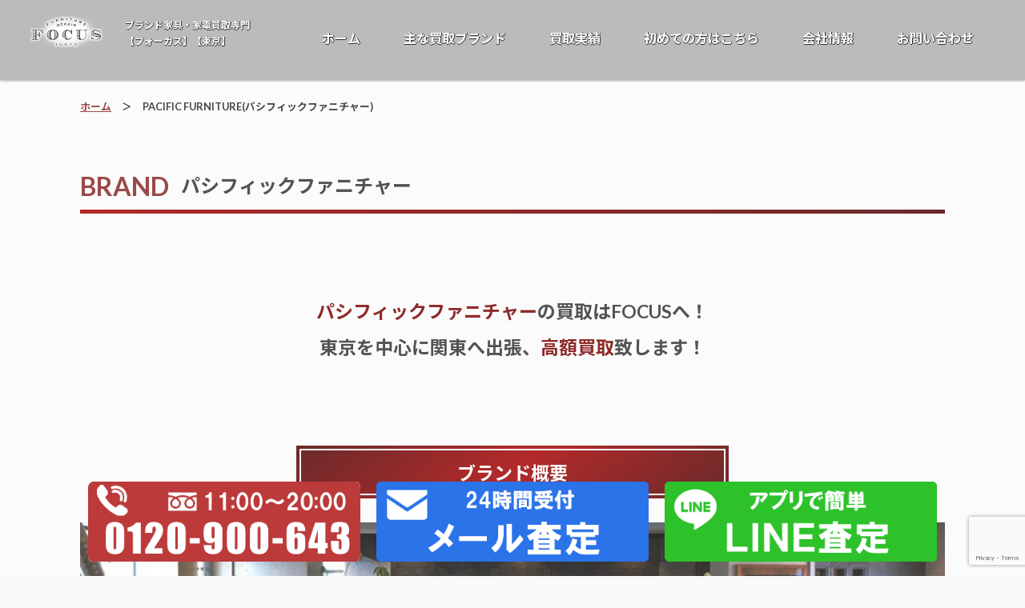

--- FILE ---
content_type: text/html; charset=UTF-8
request_url: https://www.focus.tokyo.jp/jisseki-cat/pacificfurniture/
body_size: 14448
content:

<!DOCTYPE html>
<html lang="ja"
	prefix="og: https://ogp.me/ns#" >
<head>
	<!-- Yahoo Report Conversion -->
	<script async src="https://s.yimg.jp/images/listing/tool/cv/ytag.js"></script>
	<script>
		window.yjDataLayer = window.yjDataLayer || [];
		function ytag() { yjDataLayer.push(arguments); }
		ytag({"type":"ycl_cookie"});
	</script>
	<!-- End Yahoo Report Conversion -->

	<meta charset="UTF-8" />
	<meta name="viewport" content="width=device-width,initial-scale=1.0,minimum-scale=1.0,maximum-scale=1.0,user-scalable=no" />
	

	<!-- Google Tag Manager -->
		<script>(function(w,d,s,l,i){w[l]=w[l]||[];w[l].push({'gtm.start':
		new Date().getTime(),event:'gtm.js'});var f=d.getElementsByTagName(s)[0],
		j=d.createElement(s),dl=l!='dataLayer'?'&l='+l:'';j.async=true;j.src=
		'https://www.googletagmanager.com/gtm.js?id='+i+dl;f.parentNode.insertBefore(j,f);
		})(window,document,'script','dataLayer','GTM-5K59XC5');</script>
	<!-- End Google Tag Manager -->

	<link rel="profile" href="http://gmpg.org/xfn/11" />
	<link rel="pingback" href="https://www.focus.tokyo.jp/xmlrpc.php" />
	<link href="https://fonts.googleapis.com/css?family=Lato:400,700|Noto+Sans+JP:400,700" rel="stylesheet">
	<!-- <link rel="shortcut icon" href="あなたのファビコン画像のURL"> -->
		<style>img:is([sizes="auto" i], [sizes^="auto," i]) { contain-intrinsic-size: 3000px 1500px }</style>
	
		<!-- All in One SEO 4.1.0.3 -->
		<title>PACIFIC FURNITURE(パシフィックファニチャー) » ブランド家具・家電買い取り専門フォーカス</title>
		<meta name="description" content="PACIFIC FURNITURE(パシフィックファニチャー) の買取ならブランド家具買取専門のフォーカスへ。買取実績多数あり、東京都内を中心に関東へ出張買取致します。査定に自信があるから、相見積も大歓迎です。まずはお気軽にお問い合わせくださいませ。"/>
		<link rel="canonical" href="https://www.focus.tokyo.jp/jisseki-cat/pacificfurniture/" />
		<script type="application/ld+json" class="aioseo-schema">
			{"@context":"https:\/\/schema.org","@graph":[{"@type":"WebSite","@id":"https:\/\/www.focus.tokyo.jp\/#website","url":"https:\/\/www.focus.tokyo.jp\/","name":"\u30d6\u30e9\u30f3\u30c9\u5bb6\u5177\u30fb\u5bb6\u96fb\u8cb7\u3044\u53d6\u308a\u5c02\u9580\u30d5\u30a9\u30fc\u30ab\u30b9","description":"\u6771\u4eac\u90fd\u5185\u3092\u4e2d\u5fc3\u306b\u95a2\u6771\u3067\u30d6\u30e9\u30f3\u30c9\u5bb6\u5177\u306e\u8cb7\u53d6\u306a\u3089\u30d5\u30a9\u30fc\u30ab\u30b9\uff01","publisher":{"@id":"https:\/\/www.focus.tokyo.jp\/#organization"}},{"@type":"Organization","@id":"https:\/\/www.focus.tokyo.jp\/#organization","name":"\u30d6\u30e9\u30f3\u30c9\u5bb6\u5177\u30fb\u5bb6\u96fb\u8cb7\u3044\u53d6\u308a\u5c02\u9580\u30d5\u30a9\u30fc\u30ab\u30b9","url":"https:\/\/www.focus.tokyo.jp\/","logo":{"@type":"ImageObject","@id":"https:\/\/www.focus.tokyo.jp\/#organizationLogo","url":"https:\/\/www.focus.tokyo.jp\/wp-content\/uploads\/2021\/03\/logo2.png","width":"283","height":"115"},"image":{"@id":"https:\/\/www.focus.tokyo.jp\/#organizationLogo"},"sameAs":["https:\/\/www.instagram.com\/focus.tokyo\/"],"contactPoint":{"@type":"ContactPoint","telephone":"+81367210435","contactType":"Customer Support"}},{"@type":"BreadcrumbList","@id":"https:\/\/www.focus.tokyo.jp\/jisseki-cat\/pacificfurniture\/#breadcrumblist","itemListElement":[{"@type":"ListItem","@id":"https:\/\/www.focus.tokyo.jp\/#listItem","position":"1","item":{"@id":"https:\/\/www.focus.tokyo.jp\/#item","name":"\u30db\u30fc\u30e0","description":"\u6771\u4eac\u90fd\u5185\u3092\u4e2d\u5fc3\u306b\u95a2\u6771\u3067\u30d6\u30e9\u30f3\u30c9\u5bb6\u5177\u306e\u8cb7\u53d6\u306a\u3089\u30d5\u30a9\u30fc\u30ab\u30b9\uff01 \u4e00\u822c\u7684\u306a\u30ea\u30b5\u30a4\u30af\u30eb\u30b7\u30e7\u30c3\u30d7\u3068\u5bb6\u5177\u5c02\u9580\u306eFOCUS\u3067\u306f\u67fb\u5b9a\u91d1\u984d\u306b\u5727\u5012\u7684\u306a\u5dee\u304c\u51fa\u307e\u3059\uff01 \u67fb\u5b9a\u306b\u81ea\u4fe1\u304c\u3042\u308b\u304b\u3089\u76f8\u898b\u7a4d\u3082\u5927\u6b53\u8fce\u3001\u305c\u3072\u6bd4\u3079\u3066\u307f\u3066\u4e0b\u3055\u3044\uff01","url":"https:\/\/www.focus.tokyo.jp\/"},"nextItem":"https:\/\/www.focus.tokyo.jp\/jisseki-cat\/pacificfurniture\/#listItem"},{"@type":"ListItem","@id":"https:\/\/www.focus.tokyo.jp\/jisseki-cat\/pacificfurniture\/#listItem","position":"2","item":{"@id":"https:\/\/www.focus.tokyo.jp\/jisseki-cat\/pacificfurniture\/#item","name":"PACIFIC FURNITURE(\u30d1\u30b7\u30d5\u30a3\u30c3\u30af\u30d5\u30a1\u30cb\u30c1\u30e3\u30fc)","description":"PACIFIC FURNITURE(\u30d1\u30b7\u30d5\u30a3\u30c3\u30af\u30d5\u30a1\u30cb\u30c1\u30e3\u30fc) \u306e\u8cb7\u53d6\u306a\u3089\u30d6\u30e9\u30f3\u30c9\u5bb6\u5177\u8cb7\u53d6\u5c02\u9580\u306e\u30d5\u30a9\u30fc\u30ab\u30b9\u3078\u3002\u8cb7\u53d6\u5b9f\u7e3e\u591a\u6570\u3042\u308a\u3001\u6771\u4eac\u90fd\u5185\u3092\u4e2d\u5fc3\u306b\u95a2\u6771\u3078\u51fa\u5f35\u8cb7\u53d6\u81f4\u3057\u307e\u3059\u3002\u67fb\u5b9a\u306b\u81ea\u4fe1\u304c\u3042\u308b\u304b\u3089\u3001\u76f8\u898b\u7a4d\u3082\u5927\u6b53\u8fce\u3067\u3059\u3002\u307e\u305a\u306f\u304a\u6c17\u8efd\u306b\u304a\u554f\u3044\u5408\u308f\u305b\u304f\u3060\u3055\u3044\u307e\u305b\u3002","url":"https:\/\/www.focus.tokyo.jp\/jisseki-cat\/pacificfurniture\/"},"previousItem":"https:\/\/www.focus.tokyo.jp\/#listItem"}]},{"@type":"CollectionPage","@id":"https:\/\/www.focus.tokyo.jp\/jisseki-cat\/pacificfurniture\/#collectionpage","url":"https:\/\/www.focus.tokyo.jp\/jisseki-cat\/pacificfurniture\/","name":"PACIFIC FURNITURE(\u30d1\u30b7\u30d5\u30a3\u30c3\u30af\u30d5\u30a1\u30cb\u30c1\u30e3\u30fc) \u00bb \u30d6\u30e9\u30f3\u30c9\u5bb6\u5177\u30fb\u5bb6\u96fb\u8cb7\u3044\u53d6\u308a\u5c02\u9580\u30d5\u30a9\u30fc\u30ab\u30b9","description":"PACIFIC FURNITURE(\u30d1\u30b7\u30d5\u30a3\u30c3\u30af\u30d5\u30a1\u30cb\u30c1\u30e3\u30fc) \u306e\u8cb7\u53d6\u306a\u3089\u30d6\u30e9\u30f3\u30c9\u5bb6\u5177\u8cb7\u53d6\u5c02\u9580\u306e\u30d5\u30a9\u30fc\u30ab\u30b9\u3078\u3002\u8cb7\u53d6\u5b9f\u7e3e\u591a\u6570\u3042\u308a\u3001\u6771\u4eac\u90fd\u5185\u3092\u4e2d\u5fc3\u306b\u95a2\u6771\u3078\u51fa\u5f35\u8cb7\u53d6\u81f4\u3057\u307e\u3059\u3002\u67fb\u5b9a\u306b\u81ea\u4fe1\u304c\u3042\u308b\u304b\u3089\u3001\u76f8\u898b\u7a4d\u3082\u5927\u6b53\u8fce\u3067\u3059\u3002\u307e\u305a\u306f\u304a\u6c17\u8efd\u306b\u304a\u554f\u3044\u5408\u308f\u305b\u304f\u3060\u3055\u3044\u307e\u305b\u3002","inLanguage":"ja","isPartOf":{"@id":"https:\/\/www.focus.tokyo.jp\/#website"},"breadcrumb":{"@id":"https:\/\/www.focus.tokyo.jp\/jisseki-cat\/pacificfurniture\/#breadcrumblist"}}]}
		</script>
		<!-- All in One SEO -->

<link rel='dns-prefetch' href='//www.google.com' />
<link rel="alternate" type="application/rss+xml" title="ブランド家具・家電買い取り専門フォーカス &raquo; フィード" href="https://www.focus.tokyo.jp/feed/" />
<link rel="alternate" type="application/rss+xml" title="ブランド家具・家電買い取り専門フォーカス &raquo; コメントフィード" href="https://www.focus.tokyo.jp/comments/feed/" />
<link rel="alternate" type="application/rss+xml" title="ブランド家具・家電買い取り専門フォーカス &raquo; PACIFIC FURNITURE(パシフィックファニチャー) 買取実績カテゴリー のフィード" href="https://www.focus.tokyo.jp/jisseki-cat/pacificfurniture/feed/" />
<script type="text/javascript">
/* <![CDATA[ */
window._wpemojiSettings = {"baseUrl":"https:\/\/s.w.org\/images\/core\/emoji\/16.0.1\/72x72\/","ext":".png","svgUrl":"https:\/\/s.w.org\/images\/core\/emoji\/16.0.1\/svg\/","svgExt":".svg","source":{"concatemoji":"https:\/\/www.focus.tokyo.jp\/wp-includes\/js\/wp-emoji-release.min.js?ver=6.8.3"}};
/*! This file is auto-generated */
!function(s,n){var o,i,e;function c(e){try{var t={supportTests:e,timestamp:(new Date).valueOf()};sessionStorage.setItem(o,JSON.stringify(t))}catch(e){}}function p(e,t,n){e.clearRect(0,0,e.canvas.width,e.canvas.height),e.fillText(t,0,0);var t=new Uint32Array(e.getImageData(0,0,e.canvas.width,e.canvas.height).data),a=(e.clearRect(0,0,e.canvas.width,e.canvas.height),e.fillText(n,0,0),new Uint32Array(e.getImageData(0,0,e.canvas.width,e.canvas.height).data));return t.every(function(e,t){return e===a[t]})}function u(e,t){e.clearRect(0,0,e.canvas.width,e.canvas.height),e.fillText(t,0,0);for(var n=e.getImageData(16,16,1,1),a=0;a<n.data.length;a++)if(0!==n.data[a])return!1;return!0}function f(e,t,n,a){switch(t){case"flag":return n(e,"\ud83c\udff3\ufe0f\u200d\u26a7\ufe0f","\ud83c\udff3\ufe0f\u200b\u26a7\ufe0f")?!1:!n(e,"\ud83c\udde8\ud83c\uddf6","\ud83c\udde8\u200b\ud83c\uddf6")&&!n(e,"\ud83c\udff4\udb40\udc67\udb40\udc62\udb40\udc65\udb40\udc6e\udb40\udc67\udb40\udc7f","\ud83c\udff4\u200b\udb40\udc67\u200b\udb40\udc62\u200b\udb40\udc65\u200b\udb40\udc6e\u200b\udb40\udc67\u200b\udb40\udc7f");case"emoji":return!a(e,"\ud83e\udedf")}return!1}function g(e,t,n,a){var r="undefined"!=typeof WorkerGlobalScope&&self instanceof WorkerGlobalScope?new OffscreenCanvas(300,150):s.createElement("canvas"),o=r.getContext("2d",{willReadFrequently:!0}),i=(o.textBaseline="top",o.font="600 32px Arial",{});return e.forEach(function(e){i[e]=t(o,e,n,a)}),i}function t(e){var t=s.createElement("script");t.src=e,t.defer=!0,s.head.appendChild(t)}"undefined"!=typeof Promise&&(o="wpEmojiSettingsSupports",i=["flag","emoji"],n.supports={everything:!0,everythingExceptFlag:!0},e=new Promise(function(e){s.addEventListener("DOMContentLoaded",e,{once:!0})}),new Promise(function(t){var n=function(){try{var e=JSON.parse(sessionStorage.getItem(o));if("object"==typeof e&&"number"==typeof e.timestamp&&(new Date).valueOf()<e.timestamp+604800&&"object"==typeof e.supportTests)return e.supportTests}catch(e){}return null}();if(!n){if("undefined"!=typeof Worker&&"undefined"!=typeof OffscreenCanvas&&"undefined"!=typeof URL&&URL.createObjectURL&&"undefined"!=typeof Blob)try{var e="postMessage("+g.toString()+"("+[JSON.stringify(i),f.toString(),p.toString(),u.toString()].join(",")+"));",a=new Blob([e],{type:"text/javascript"}),r=new Worker(URL.createObjectURL(a),{name:"wpTestEmojiSupports"});return void(r.onmessage=function(e){c(n=e.data),r.terminate(),t(n)})}catch(e){}c(n=g(i,f,p,u))}t(n)}).then(function(e){for(var t in e)n.supports[t]=e[t],n.supports.everything=n.supports.everything&&n.supports[t],"flag"!==t&&(n.supports.everythingExceptFlag=n.supports.everythingExceptFlag&&n.supports[t]);n.supports.everythingExceptFlag=n.supports.everythingExceptFlag&&!n.supports.flag,n.DOMReady=!1,n.readyCallback=function(){n.DOMReady=!0}}).then(function(){return e}).then(function(){var e;n.supports.everything||(n.readyCallback(),(e=n.source||{}).concatemoji?t(e.concatemoji):e.wpemoji&&e.twemoji&&(t(e.twemoji),t(e.wpemoji)))}))}((window,document),window._wpemojiSettings);
/* ]]> */
</script>
<style id='wp-emoji-styles-inline-css' type='text/css'>

	img.wp-smiley, img.emoji {
		display: inline !important;
		border: none !important;
		box-shadow: none !important;
		height: 1em !important;
		width: 1em !important;
		margin: 0 0.07em !important;
		vertical-align: -0.1em !important;
		background: none !important;
		padding: 0 !important;
	}
</style>
<link rel='stylesheet' id='wp-block-library-css' href='https://www.focus.tokyo.jp/wp-includes/css/dist/block-library/style.min.css?ver=6.8.3' type='text/css' media='all' />
<style id='classic-theme-styles-inline-css' type='text/css'>
/*! This file is auto-generated */
.wp-block-button__link{color:#fff;background-color:#32373c;border-radius:9999px;box-shadow:none;text-decoration:none;padding:calc(.667em + 2px) calc(1.333em + 2px);font-size:1.125em}.wp-block-file__button{background:#32373c;color:#fff;text-decoration:none}
</style>
<style id='global-styles-inline-css' type='text/css'>
:root{--wp--preset--aspect-ratio--square: 1;--wp--preset--aspect-ratio--4-3: 4/3;--wp--preset--aspect-ratio--3-4: 3/4;--wp--preset--aspect-ratio--3-2: 3/2;--wp--preset--aspect-ratio--2-3: 2/3;--wp--preset--aspect-ratio--16-9: 16/9;--wp--preset--aspect-ratio--9-16: 9/16;--wp--preset--color--black: #000000;--wp--preset--color--cyan-bluish-gray: #abb8c3;--wp--preset--color--white: #ffffff;--wp--preset--color--pale-pink: #f78da7;--wp--preset--color--vivid-red: #cf2e2e;--wp--preset--color--luminous-vivid-orange: #ff6900;--wp--preset--color--luminous-vivid-amber: #fcb900;--wp--preset--color--light-green-cyan: #7bdcb5;--wp--preset--color--vivid-green-cyan: #00d084;--wp--preset--color--pale-cyan-blue: #8ed1fc;--wp--preset--color--vivid-cyan-blue: #0693e3;--wp--preset--color--vivid-purple: #9b51e0;--wp--preset--gradient--vivid-cyan-blue-to-vivid-purple: linear-gradient(135deg,rgba(6,147,227,1) 0%,rgb(155,81,224) 100%);--wp--preset--gradient--light-green-cyan-to-vivid-green-cyan: linear-gradient(135deg,rgb(122,220,180) 0%,rgb(0,208,130) 100%);--wp--preset--gradient--luminous-vivid-amber-to-luminous-vivid-orange: linear-gradient(135deg,rgba(252,185,0,1) 0%,rgba(255,105,0,1) 100%);--wp--preset--gradient--luminous-vivid-orange-to-vivid-red: linear-gradient(135deg,rgba(255,105,0,1) 0%,rgb(207,46,46) 100%);--wp--preset--gradient--very-light-gray-to-cyan-bluish-gray: linear-gradient(135deg,rgb(238,238,238) 0%,rgb(169,184,195) 100%);--wp--preset--gradient--cool-to-warm-spectrum: linear-gradient(135deg,rgb(74,234,220) 0%,rgb(151,120,209) 20%,rgb(207,42,186) 40%,rgb(238,44,130) 60%,rgb(251,105,98) 80%,rgb(254,248,76) 100%);--wp--preset--gradient--blush-light-purple: linear-gradient(135deg,rgb(255,206,236) 0%,rgb(152,150,240) 100%);--wp--preset--gradient--blush-bordeaux: linear-gradient(135deg,rgb(254,205,165) 0%,rgb(254,45,45) 50%,rgb(107,0,62) 100%);--wp--preset--gradient--luminous-dusk: linear-gradient(135deg,rgb(255,203,112) 0%,rgb(199,81,192) 50%,rgb(65,88,208) 100%);--wp--preset--gradient--pale-ocean: linear-gradient(135deg,rgb(255,245,203) 0%,rgb(182,227,212) 50%,rgb(51,167,181) 100%);--wp--preset--gradient--electric-grass: linear-gradient(135deg,rgb(202,248,128) 0%,rgb(113,206,126) 100%);--wp--preset--gradient--midnight: linear-gradient(135deg,rgb(2,3,129) 0%,rgb(40,116,252) 100%);--wp--preset--font-size--small: 13px;--wp--preset--font-size--medium: 20px;--wp--preset--font-size--large: 36px;--wp--preset--font-size--x-large: 42px;--wp--preset--spacing--20: 0.44rem;--wp--preset--spacing--30: 0.67rem;--wp--preset--spacing--40: 1rem;--wp--preset--spacing--50: 1.5rem;--wp--preset--spacing--60: 2.25rem;--wp--preset--spacing--70: 3.38rem;--wp--preset--spacing--80: 5.06rem;--wp--preset--shadow--natural: 6px 6px 9px rgba(0, 0, 0, 0.2);--wp--preset--shadow--deep: 12px 12px 50px rgba(0, 0, 0, 0.4);--wp--preset--shadow--sharp: 6px 6px 0px rgba(0, 0, 0, 0.2);--wp--preset--shadow--outlined: 6px 6px 0px -3px rgba(255, 255, 255, 1), 6px 6px rgba(0, 0, 0, 1);--wp--preset--shadow--crisp: 6px 6px 0px rgba(0, 0, 0, 1);}:where(.is-layout-flex){gap: 0.5em;}:where(.is-layout-grid){gap: 0.5em;}body .is-layout-flex{display: flex;}.is-layout-flex{flex-wrap: wrap;align-items: center;}.is-layout-flex > :is(*, div){margin: 0;}body .is-layout-grid{display: grid;}.is-layout-grid > :is(*, div){margin: 0;}:where(.wp-block-columns.is-layout-flex){gap: 2em;}:where(.wp-block-columns.is-layout-grid){gap: 2em;}:where(.wp-block-post-template.is-layout-flex){gap: 1.25em;}:where(.wp-block-post-template.is-layout-grid){gap: 1.25em;}.has-black-color{color: var(--wp--preset--color--black) !important;}.has-cyan-bluish-gray-color{color: var(--wp--preset--color--cyan-bluish-gray) !important;}.has-white-color{color: var(--wp--preset--color--white) !important;}.has-pale-pink-color{color: var(--wp--preset--color--pale-pink) !important;}.has-vivid-red-color{color: var(--wp--preset--color--vivid-red) !important;}.has-luminous-vivid-orange-color{color: var(--wp--preset--color--luminous-vivid-orange) !important;}.has-luminous-vivid-amber-color{color: var(--wp--preset--color--luminous-vivid-amber) !important;}.has-light-green-cyan-color{color: var(--wp--preset--color--light-green-cyan) !important;}.has-vivid-green-cyan-color{color: var(--wp--preset--color--vivid-green-cyan) !important;}.has-pale-cyan-blue-color{color: var(--wp--preset--color--pale-cyan-blue) !important;}.has-vivid-cyan-blue-color{color: var(--wp--preset--color--vivid-cyan-blue) !important;}.has-vivid-purple-color{color: var(--wp--preset--color--vivid-purple) !important;}.has-black-background-color{background-color: var(--wp--preset--color--black) !important;}.has-cyan-bluish-gray-background-color{background-color: var(--wp--preset--color--cyan-bluish-gray) !important;}.has-white-background-color{background-color: var(--wp--preset--color--white) !important;}.has-pale-pink-background-color{background-color: var(--wp--preset--color--pale-pink) !important;}.has-vivid-red-background-color{background-color: var(--wp--preset--color--vivid-red) !important;}.has-luminous-vivid-orange-background-color{background-color: var(--wp--preset--color--luminous-vivid-orange) !important;}.has-luminous-vivid-amber-background-color{background-color: var(--wp--preset--color--luminous-vivid-amber) !important;}.has-light-green-cyan-background-color{background-color: var(--wp--preset--color--light-green-cyan) !important;}.has-vivid-green-cyan-background-color{background-color: var(--wp--preset--color--vivid-green-cyan) !important;}.has-pale-cyan-blue-background-color{background-color: var(--wp--preset--color--pale-cyan-blue) !important;}.has-vivid-cyan-blue-background-color{background-color: var(--wp--preset--color--vivid-cyan-blue) !important;}.has-vivid-purple-background-color{background-color: var(--wp--preset--color--vivid-purple) !important;}.has-black-border-color{border-color: var(--wp--preset--color--black) !important;}.has-cyan-bluish-gray-border-color{border-color: var(--wp--preset--color--cyan-bluish-gray) !important;}.has-white-border-color{border-color: var(--wp--preset--color--white) !important;}.has-pale-pink-border-color{border-color: var(--wp--preset--color--pale-pink) !important;}.has-vivid-red-border-color{border-color: var(--wp--preset--color--vivid-red) !important;}.has-luminous-vivid-orange-border-color{border-color: var(--wp--preset--color--luminous-vivid-orange) !important;}.has-luminous-vivid-amber-border-color{border-color: var(--wp--preset--color--luminous-vivid-amber) !important;}.has-light-green-cyan-border-color{border-color: var(--wp--preset--color--light-green-cyan) !important;}.has-vivid-green-cyan-border-color{border-color: var(--wp--preset--color--vivid-green-cyan) !important;}.has-pale-cyan-blue-border-color{border-color: var(--wp--preset--color--pale-cyan-blue) !important;}.has-vivid-cyan-blue-border-color{border-color: var(--wp--preset--color--vivid-cyan-blue) !important;}.has-vivid-purple-border-color{border-color: var(--wp--preset--color--vivid-purple) !important;}.has-vivid-cyan-blue-to-vivid-purple-gradient-background{background: var(--wp--preset--gradient--vivid-cyan-blue-to-vivid-purple) !important;}.has-light-green-cyan-to-vivid-green-cyan-gradient-background{background: var(--wp--preset--gradient--light-green-cyan-to-vivid-green-cyan) !important;}.has-luminous-vivid-amber-to-luminous-vivid-orange-gradient-background{background: var(--wp--preset--gradient--luminous-vivid-amber-to-luminous-vivid-orange) !important;}.has-luminous-vivid-orange-to-vivid-red-gradient-background{background: var(--wp--preset--gradient--luminous-vivid-orange-to-vivid-red) !important;}.has-very-light-gray-to-cyan-bluish-gray-gradient-background{background: var(--wp--preset--gradient--very-light-gray-to-cyan-bluish-gray) !important;}.has-cool-to-warm-spectrum-gradient-background{background: var(--wp--preset--gradient--cool-to-warm-spectrum) !important;}.has-blush-light-purple-gradient-background{background: var(--wp--preset--gradient--blush-light-purple) !important;}.has-blush-bordeaux-gradient-background{background: var(--wp--preset--gradient--blush-bordeaux) !important;}.has-luminous-dusk-gradient-background{background: var(--wp--preset--gradient--luminous-dusk) !important;}.has-pale-ocean-gradient-background{background: var(--wp--preset--gradient--pale-ocean) !important;}.has-electric-grass-gradient-background{background: var(--wp--preset--gradient--electric-grass) !important;}.has-midnight-gradient-background{background: var(--wp--preset--gradient--midnight) !important;}.has-small-font-size{font-size: var(--wp--preset--font-size--small) !important;}.has-medium-font-size{font-size: var(--wp--preset--font-size--medium) !important;}.has-large-font-size{font-size: var(--wp--preset--font-size--large) !important;}.has-x-large-font-size{font-size: var(--wp--preset--font-size--x-large) !important;}
:where(.wp-block-post-template.is-layout-flex){gap: 1.25em;}:where(.wp-block-post-template.is-layout-grid){gap: 1.25em;}
:where(.wp-block-columns.is-layout-flex){gap: 2em;}:where(.wp-block-columns.is-layout-grid){gap: 2em;}
:root :where(.wp-block-pullquote){font-size: 1.5em;line-height: 1.6;}
</style>
<link rel='stylesheet' id='contact-form-7-css' href='https://www.focus.tokyo.jp/wp-content/plugins/contact-form-7/includes/css/styles.css?ver=5.1.9' type='text/css' media='all' />
<link rel='stylesheet' id='wp-dcafe-style-css' href='https://www.focus.tokyo.jp/wp-content/themes/focus-wp/style.css?ver=6.8.3' type='text/css' media='all' />
<link rel='stylesheet' id='aurora-heatmap-css' href='https://www.focus.tokyo.jp/wp-content/plugins/aurora-heatmap/style.css?ver=1.5.3' type='text/css' media='all' />
<link rel='stylesheet' id='jquery-lazyloadxt-spinner-css-css' href='//www.focus.tokyo.jp/wp-content/plugins/a3-lazy-load/assets/css/jquery.lazyloadxt.spinner.css?ver=6.8.3' type='text/css' media='all' />
<link rel='stylesheet' id='simpleticker-css' href='https://www.focus.tokyo.jp/wp-content/plugins/simple-ticker/css/marquee.css?ver=1.00' type='text/css' media='all' />
<style id='simpleticker-inline-css' type='text/css'>
.marquee > .marquee-inner { animation-duration: 36s; }
</style>
<script type="text/javascript" src="https://www.focus.tokyo.jp/wp-includes/js/jquery/jquery.min.js?ver=3.7.1" id="jquery-core-js"></script>
<script type="text/javascript" src="https://www.focus.tokyo.jp/wp-includes/js/jquery/jquery-migrate.min.js?ver=3.4.1" id="jquery-migrate-js"></script>
<script type="text/javascript" src="https://www.focus.tokyo.jp/wp-content/themes/focus-wp/assets/js/custom.modernizr.js?ver=20120208" id="modernizr_js-js"></script>
<script type="text/javascript" src="https://www.focus.tokyo.jp/wp-content/themes/focus-wp/assets/js/imagesloaded.pkgd.min.js?ver=6.8.3" id="imagesloaded_js-js"></script>
<script type="text/javascript" src="https://www.focus.tokyo.jp/wp-content/plugins/aurora-heatmap/js/mobile-detect.min.js?ver=1.4.4" id="mobile-detect-js"></script>
<script type="text/javascript" id="aurora-heatmap-reporter-js-extra">
/* <![CDATA[ */
var aurora_heatmap_reporter = {"ajax_url":"https:\/\/www.focus.tokyo.jp\/wp-admin\/admin-ajax.php","action":"aurora_heatmap","interval":"10","stacks":"10","reports":"click_pc,click_mobile","debug":"0","ajax_delay_time":"3000"};
/* ]]> */
</script>
<script type="text/javascript" src="https://www.focus.tokyo.jp/wp-content/plugins/aurora-heatmap/js/reporter.js?ver=1.5.3" id="aurora-heatmap-reporter-js"></script>
<script type="text/javascript" id="eio-lazy-load-js-extra">
/* <![CDATA[ */
var eio_lazy_vars = {"exactdn_domain":"","skip_autoscale":"0"};
/* ]]> */
</script>
<script type="text/javascript" src="https://www.focus.tokyo.jp/wp-content/plugins/ewww-image-optimizer/includes/lazysizes.min.js?ver=603.0" id="eio-lazy-load-js"></script>
<link rel="https://api.w.org/" href="https://www.focus.tokyo.jp/wp-json/" /><link rel="EditURI" type="application/rsd+xml" title="RSD" href="https://www.focus.tokyo.jp/xmlrpc.php?rsd" />
<meta name="generator" content="WordPress 6.8.3" />
<noscript><style>.lazyload[data-src]{display:none !important;}</style></noscript><style>.lazyload{background-image:none !important;}</style><link rel="icon" href="https://www.focus.tokyo.jp/wp-content/uploads/2021/03/cropped-fav-32x32.png" sizes="32x32" />
<link rel="icon" href="https://www.focus.tokyo.jp/wp-content/uploads/2021/03/cropped-fav-192x192.png" sizes="192x192" />
<link rel="apple-touch-icon" href="https://www.focus.tokyo.jp/wp-content/uploads/2021/03/cropped-fav-180x180.png" />
<meta name="msapplication-TileImage" content="https://www.focus.tokyo.jp/wp-content/uploads/2021/03/cropped-fav-270x270.png" />
	<!--[if lt IE 9]>
		<link rel="stylesheet" id="ie-media-css"  href="https://www.focus.tokyo.jp/wp-content/themes/focus-wp/assets/css/foundation-ie.min.css" type="text/css" media="all" />
                <link rel="stylesheet" href="https://www.focus.tokyo.jp/wp-content/themes/focus-wp/genericonsstyle.css" type="text/css" />
	<![endif]-->
	<!--[if lt IE 9]>
		<script src="https://www.focus.tokyo.jp/wp-content/themes/focus-wp/assets/js/html5.js" type="text/javascript"></script>
	<![endif]-->
</head>
<body class="archive tax-jisseki-cat term-pacificfurniture term-61 wp-theme-focus-wp group-blog">
	<!-- Google Tag Manager (noscript) -->
		<noscript><iframe src="https://www.googletagmanager.com/ns.html?id=GTM-5K59XC5"
		height="0" width="0" style="display:none;visibility:hidden"></iframe></noscript>
	<!-- End Google Tag Manager (noscript) -->

	<!-- ローディング画面 -->
	<div class="progress lazyload" id="progress">
		<div class = "load-logo">
			<img src="[data-uri]" alt="ブランド家具・家電買取 Focus" data-src="https://www.focus.tokyo.jp/wp-content/themes/focus-wp/assets/img/logo.png" class="lazyload" /><noscript><img src="https://www.focus.tokyo.jp/wp-content/themes/focus-wp/assets/img/logo.png" alt="ブランド家具・家電買取 Focus" data-eio="l" /></noscript>
		</div>
    	<span class="progress-bar"></span>
    	<span class="progress-text">0%</span>
	</div>	

	<div id="page" class="hfeed site lazyload">
				<header class="site-header" role="banner">
			<nav id="site-navigation" class="navigation-main" role="navigation">
				<div class = "nav-box">
					<div class = "icon-box">
						<div class = "site-logo">
							<a href = "https://www.focus.tokyo.jp/">
								<img src="[data-uri]" alt="ブランド家具・家電買取 Focus" data-src="https://www.focus.tokyo.jp/wp-content/themes/focus-wp/assets/img/logo.png" class="lazyload"><noscript><img src="https://www.focus.tokyo.jp/wp-content/themes/focus-wp/assets/img/logo.png" alt="ブランド家具・家電買取 Focus" data-eio="l"></noscript>
							</a>
							<p>
								ブランド家具・家電買取専門<br>
								【フォーカス】【東京】
							</p>
						</div>
					</div>
					<!-- アイコン -->		
					<div class = "smapho-icon">
						<!-- スマホメニュー -->
						<div class = "menu-bar-s">
							<h1 class="menu-toggle">
								<div class="btn-trigger lazyload" id="btn18">
    							  <span></span>
    							  <span></span>
    							  <span></span>
    							</div>
							</h1>
						</div>
						<!-- ＰＣメニュー -->
					</div>
					<div class="menu-text lazyload">
						<div class="menu-%e3%83%a1%e3%83%8b%e3%83%a5%e3%83%bc-container lazyload"><ul id="menu-%e3%83%a1%e3%83%8b%e3%83%a5%e3%83%bc" class="menu"><li id="menu-item-2562" class="menu-item menu-item-type-custom menu-item-object-custom menu-item-2562"><a href="/">ホーム</a></li>
<li id="menu-item-2563" class="menu-item menu-item-type-custom menu-item-object-custom menu-item-has-children menu-item-2563"><a>主な買取ブランド</a>
<ul class="sub-menu">
	<li id="menu-item-2273" class="menu-item menu-item-type-custom menu-item-object-custom menu-item-2273"><a href="/jisseki-cat/cassina/">  Cassina<br>   (カッシーナ)</a></li>
	<li id="menu-item-2272" class="menu-item menu-item-type-custom menu-item-object-custom menu-item-2272"><a href="/jisseki-cat/arflex/">  arflex<br>   (アルフレックス)</a></li>
	<li id="menu-item-2275" class="menu-item menu-item-type-custom menu-item-object-custom menu-item-2275"><a href="/jisseki-cat/boconcept/">  BoConcept<br>   (ボーコンセプト)</a></li>
	<li id="menu-item-2502" class="menu-item menu-item-type-custom menu-item-object-custom menu-item-2502"><a href="/jisseki-cat/minotti">  Minotti<br>   (ミノッティ)</a></li>
	<li id="menu-item-2274" class="menu-item menu-item-type-custom menu-item-object-custom menu-item-2274"><a href="/jisseki-cat/karimoku/">  カリモク</a></li>
	<li id="menu-item-2500" class="menu-item menu-item-type-custom menu-item-object-custom menu-item-2500"><a href="/jisseki-cat/idc">  IDC大塚家具</a></li>
	<li id="menu-item-2501" class="menu-item menu-item-type-custom menu-item-object-custom menu-item-2501"><a href="/jisseki-cat/hermanmiller">  Herman Miller<br>   (ハーマンミラー)</a></li>
	<li id="menu-item-2503" class="menu-item menu-item-type-custom menu-item-object-custom menu-item-2503"><a href="/jisseki-cat/ligneroset">  ligne roset<br>   (リーン・ロゼ)</a></li>
	<li id="menu-item-2276" class="menu-item menu-item-type-custom menu-item-object-custom menu-item-2276"><a href="/manufacture/">【買取ブランド一覧】</a></li>
</ul>
</li>
<li id="menu-item-2351" class="menu-item menu-item-type-custom menu-item-object-custom menu-item-2351"><a href="/jisseki">買取実績</a></li>
<li id="menu-item-2579" class="menu-item menu-item-type-post_type menu-item-object-page menu-item-2579"><a href="https://www.focus.tokyo.jp/firstcontact/">初めての方はこちら</a></li>
<li id="menu-item-2293" class="menu-item menu-item-type-custom menu-item-object-custom menu-item-has-children menu-item-2293"><a>会社情報</a>
<ul class="sub-menu">
	<li id="menu-item-2263" class="menu-item menu-item-type-custom menu-item-object-custom menu-item-2263"><a href="/profile/">会社プロフィール</a></li>
	<li id="menu-item-2266" class="menu-item menu-item-type-custom menu-item-object-custom menu-item-2266"><a href="/privacypolicy/">プライバシーポリシー</a></li>
	<li id="menu-item-2204" class="menu-item menu-item-type-post_type menu-item-object-page menu-item-2204"><a href="https://www.focus.tokyo.jp/access/">アクセス</a></li>
</ul>
</li>
<li id="menu-item-2218" class="menu-item menu-item-type-post_type menu-item-object-page menu-item-2218"><a href="https://www.focus.tokyo.jp/contact/">お問い合わせ</a></li>
</ul></div>					</div>
				</div>
			</nav>
			<!-- #site-navigation -->
		</header>
		<!-- #masthead -->
		<div class = "icon-common">
		<div class="icon-container lazyload">
			<div class = "menu-icon">
				<a class = "icon-img" href="tel:0120-900-643" onclick="yahoo_report_conversion(‘tel:0120-900-643')">
					 <picture>
  						<source srcset="[data-uri]" media="(max-width: 500px)" data-srcset="https://www.focus.tokyo.jp/wp-content/themes/focus-wp/assets/img/tel_s.png" /><!-- 	幅	500px以上なら表示 -->
  						<img class="call-tel lazyload" src="[data-uri]" alt="電話での家具買取はこちら！" data-src="https://www.focus.tokyo.jp/wp-content/themes/focus-wp/assets/img/tel.png" /><noscript><img class = "call-tel" src="https://www.focus.tokyo.jp/wp-content/themes/focus-wp/assets/img/tel.png" alt="電話での家具買取はこちら！" data-eio="l" /></noscript>
					</picture>
        	 	</a>
        	 	<!-- <a onclick="return gtag_report_conversion2('mailto:info@focus.tokyo.jp')" href="mailto:info@focus.tokyo.jp?				subject=%E8%B2%B7%E5%8F%96%E6%9F%BB%E5%AE%9A%E3%81%AE%E5%95%8F%E3%81%84%E5%90%88%E3%82%8F%E3%81%9B&amp;				body=%E3%83%BB%E3%81%8A%E5%90%8D%E5%89%8D%0d%0a%E3%83%BB%E3%81%94%E4%BD%8F%E6%89%80%0D%0A%E3%83%BB%E3%81%94%E9%80%	A3%E		7%B5				%A1%E5%85%88%20%0d%0a%E3%83%BB%E3%81%8A%E5%93%81%E7%89%A9%E3%81%AE%E7%94%BB%E5%83%8F%0d%0a%0d%0a%E3%81%8A%E5%93%81	%E7%		89%A				9%E3%81%AE%E3%83%A1%E3%83%BC%E3%82%AB%E3%83%BC%E3%83%BB%E3%81%94%E8%B3%BC%E5%85%A5%E5%85%88%E3%83%BB%E4%BD%BF%E7%9	4%A8		%E5%				B9%B4%E6%95%B0%E7%AD%89%E8%A9%B3%E3%81%97%E3%81%8F%E3%81%8A%E7%9F%A5%E3%82%89%E3%81%9B%E3%81%8F%E3%81%A0%E3%81%95%	E3%8		1%84	"> -->
				 <a class = "icon-mail" href = "https://www.focus.tokyo.jp//contact">
				 	<picture>
  						<source srcset="[data-uri]" media="(max-width: 500px)" data-srcset="https://www.focus.tokyo.jp/wp-content/themes/focus-wp/assets/img/mail_s.png" /><!-- 	幅	500px以上なら表示 -->
  						<img class="call-mail lazyload" src="[data-uri]" alt="メールでの家具買取はこちら！" data-src="https://www.focus.tokyo.jp/wp-content/themes/focus-wp/assets/img/mail.png" /><noscript><img class = "call-mail" src="https://www.focus.tokyo.jp/wp-content/themes/focus-wp/assets/img/mail.png" alt="メールでの家具買取はこちら！" data-eio="l" /></noscript>
					</picture>
        	 	</a>
        	 	<a class = "icon-img icon-line" href="https://www.focus.tokyo.jp/line/" onclick = "window.open('https://line.me/R/ti/p/				%40lht0224w');">
					 <picture>
  						<source srcset="[data-uri]" media="(max-width: 500px)" data-srcset="https://www.focus.tokyo.jp/wp-content/themes/focus-wp/assets/img/line_s.png" /><!-- 	幅	500px以上なら表示 -->
  						<img class="call-line lazyload" src="[data-uri]" alt="LINEでの家具買取はこちら！" data-src="https://www.focus.tokyo.jp/wp-content/themes/focus-wp/assets/img/line.png" /><noscript><img class = "call-line" src="https://www.focus.tokyo.jp/wp-content/themes/focus-wp/assets/img/line.png" alt="LINEでの家具買取はこちら！" data-eio="l" /></noscript>
					</picture>
        	 	</a>
			</div>
		</div>
	</div>

	<div class  = "main-container">
	<div id="main" class="site-main lazyload">

<div class = "top-blank"></div>

<div class = "content-box">

	<div class = "breadcrumb">

		<div id="breadcrumb" class="lazyload"><ul><li><a href="https://www.focus.tokyo.jp"><span>ホーム</span></a></li>　＞　<li><span>PACIFIC FURNITURE(パシフィックファニチャー)</span></li></ul></div>
	</div>	

</div>	

<div class = "content-box">



	<section id="primary">

		<div id="content" class="site-content lazyload" role="main">



		<h2 class = "title1">

			BRAND
		</h2>

		<h2 class = "title2">

		<span>パシフィックファニチャー</span>
		</h2>

		
		<div class = "brand-ad"><p class = "simple-p"><span>パシフィックファニチャー</span>の買取は<br class = 'br-s'>FOCUSへ！<br>東京を中心に関東へ出張、<br class = 'br-s'><span>高額買取</span>致します！</p></div>		

		<div class = "category-container">
			<h2 class = "jisseki-title">ブランド概要</h2>
			<img class="category-img lazyload" src="[data-uri]" data-src="https://www.focus.tokyo.jp/wp-content/uploads/2021/05/pacificfurniture_banner.jpg"><noscript><img class = "category-img" src="https://www.focus.tokyo.jp/wp-content/uploads/2021/05/pacificfurniture_banner.jpg" data-eio="l"></noscript>
			<div class = "category-txt">

				<p>

					PACIFIC FURNITURE(パシフィックファニチャー)は既成の価値観や流行に左右されない、
普遍的で心地よく使える家具のメーカーです。<br>
家具は、自社工場で職人の手によって作られています。<br>
大量生産では実現できないクオリティを求めているメーカーといえます。
				</p>

			</div>

		</div>



		


			<div class="page-header lazyload">

				<h1 class="page-title">

					
				</h1>

			
			</div><!-- .page-header -->

			

				<h2 class = "jisseki-title">買取実績</h2>
			

			<div class = "jisseki-container">

			

			
			


				
<!-- <article id="post-7561" class="post-7561 jisseki type-jisseki status-publish has-post-thumbnail hentry jisseki-cat-pacificfurniture"> -->

	<div class="jisseki-box lazyload">
		<div class="thumbnail lazyload">
			<a href="https://www.focus.tokyo.jp/jisseki/pfs-%e3%83%91%e3%82%b7%e3%83%95%e3%82%a3%e3%83%83%e3%82%af%e3%83%95%e3%82%a1%e3%83%8b%e3%83%81%e3%83%a3%e3%83%bc-3%e4%ba%ba%e6%8e%9b%e3%81%91%e3%82%bd%e3%83%95%e3%82%a1-standard-a-sofa-dh%e3%82%b7/" title="「PFS パシフィックファニチャー 3人掛けソファ STANDARD A SOFA DHシリーズ 買取実績」へのパーマリンク" rel="bookmark">
									<!-- <img width="1000" height="667" src="//www.focus.tokyo.jp/wp-content/plugins/a3-lazy-load/assets/images/lazy_placeholder.gif" data-lazy-type="image" data-src="https://www.focus.tokyo.jp/wp-content/uploads/2025/01/MG_2895.jpg" class="lazy lazy-hidden attachment-top-thumb size-top-thumb wp-post-image" alt="PFS パシフィックファニチャー 3人掛けソファ STANDARD A SOFA DHシリーズ 買取" decoding="async" fetchpriority="high" srcset="" data-srcset="https://www.focus.tokyo.jp/wp-content/uploads/2025/01/MG_2895.jpg 1000w, https://www.focus.tokyo.jp/wp-content/uploads/2025/01/MG_2895-300x200.jpg 300w, https://www.focus.tokyo.jp/wp-content/uploads/2025/01/MG_2895-768x512.jpg 768w" sizes="(max-width: 1000px) 100vw, 1000px" /><noscript><img width="1000" height="667" src="https://www.focus.tokyo.jp/wp-content/uploads/2025/01/MG_2895.jpg" class="attachment-top-thumb size-top-thumb wp-post-image" alt="PFS パシフィックファニチャー 3人掛けソファ STANDARD A SOFA DHシリーズ 買取" decoding="async" fetchpriority="high" srcset="https://www.focus.tokyo.jp/wp-content/uploads/2025/01/MG_2895.jpg 1000w, https://www.focus.tokyo.jp/wp-content/uploads/2025/01/MG_2895-300x200.jpg 300w, https://www.focus.tokyo.jp/wp-content/uploads/2025/01/MG_2895-768x512.jpg 768w" sizes="(max-width: 1000px) 100vw, 1000px" /></noscript> -->
					<img width="512" height="512" src="//www.focus.tokyo.jp/wp-content/plugins/a3-lazy-load/assets/images/lazy_placeholder.gif" data-lazy-type="image" data-src="https://www.focus.tokyo.jp/wp-content/uploads/2025/01/MG_2895-512x512.jpg" class="lazy lazy-hidden thumbnail wp-post-image" alt="PFS パシフィックファニチャー 3人掛けソファ STANDARD A SOFA DHシリーズ 買取" decoding="async" srcset="" data-srcset="https://www.focus.tokyo.jp/wp-content/uploads/2025/01/MG_2895-512x512.jpg 512w, https://www.focus.tokyo.jp/wp-content/uploads/2025/01/MG_2895-210x210.jpg 210w" sizes="(max-width: 512px) 100vw, 512px" /><noscript><img width="512" height="512" src="https://www.focus.tokyo.jp/wp-content/uploads/2025/01/MG_2895-512x512.jpg" class="thumbnail wp-post-image" alt="PFS パシフィックファニチャー 3人掛けソファ STANDARD A SOFA DHシリーズ 買取" decoding="async" srcset="https://www.focus.tokyo.jp/wp-content/uploads/2025/01/MG_2895-512x512.jpg 512w, https://www.focus.tokyo.jp/wp-content/uploads/2025/01/MG_2895-210x210.jpg 210w" sizes="(max-width: 512px) 100vw, 512px" /></noscript>							</a>
		</div> <!-- thumbnail -->
		<div class="jisseki-meta lazyload">
			<div class="entry-header lazyload">
			<a href="https://www.focus.tokyo.jp/jisseki/pfs-%e3%83%91%e3%82%b7%e3%83%95%e3%82%a3%e3%83%83%e3%82%af%e3%83%95%e3%82%a1%e3%83%8b%e3%83%81%e3%83%a3%e3%83%bc-3%e4%ba%ba%e6%8e%9b%e3%81%91%e3%82%bd%e3%83%95%e3%82%a1-standard-a-sofa-dh%e3%82%b7/" title="「PFS パシフィックファニチャー 3人掛けソファ STANDARD A SOFA DHシリーズ 買取実績」へのパーマリンク" rel="bookmark">
			<div class="jisseki-meta lazyload">
				<div class="jisseki-brand lazyload">
					<p>
						PACIFIC FURNITURE/パシフィックファニチャー					</p>
					<!-- 2025/02/10 -->
				</div>
				<div class="jisseki-name lazyload">
					<p>
						PACIFIC FURNITURE パシフィックファニチャー 3人掛けソファ STANDARD A SOFA DHシリーズ 					</p>
				</div> 
			</div>

								</a>
				</div><!-- .entry-header -->

						<div class="entry-content lazyload">

											</div><!-- .entry-content -->
			
			<footer class="entry-meta">
			
			</footer><!-- .entry-meta -->
		</div>
	</div>
<!-- </article> -->


			


				
<!-- <article id="post-7388" class="post-7388 jisseki type-jisseki status-publish has-post-thumbnail hentry jisseki-cat-pacificfurniture"> -->

	<div class="jisseki-box lazyload">
		<div class="thumbnail lazyload">
			<a href="https://www.focus.tokyo.jp/jisseki/pacific-furniture-service-%e3%83%91%e3%82%b7%e3%83%95%e3%82%a3%e3%83%83%e3%82%af%e3%83%95%e3%82%a1%e3%83%8b%e3%83%81%e3%83%a3%e3%83%bc%e3%82%b5%e3%83%bc%e3%83%93%e3%82%b9-%e3%83%80%e3%82%a4%e3%83%8b/" title="「PACIFIC FURNITURE SERVICE パシフィックファニチャーサービス ダイニングテーブル　OPERATION B TABLE Lサイズ 買取」へのパーマリンク" rel="bookmark">
									<!-- <img width="1000" height="667" src="//www.focus.tokyo.jp/wp-content/plugins/a3-lazy-load/assets/images/lazy_placeholder.gif" data-lazy-type="image" data-src="https://www.focus.tokyo.jp/wp-content/uploads/2024/07/MG_1324.jpg" class="lazy lazy-hidden attachment-top-thumb size-top-thumb wp-post-image" alt="PACIFIC FURNITURE SERVICE パシフィックファニチャーサービス ダイニングテーブル　OPERATION B TABLE Lサイズ" decoding="async" srcset="" data-srcset="https://www.focus.tokyo.jp/wp-content/uploads/2024/07/MG_1324.jpg 1000w, https://www.focus.tokyo.jp/wp-content/uploads/2024/07/MG_1324-300x200.jpg 300w, https://www.focus.tokyo.jp/wp-content/uploads/2024/07/MG_1324-768x512.jpg 768w" sizes="(max-width: 1000px) 100vw, 1000px" /><noscript><img width="1000" height="667" src="https://www.focus.tokyo.jp/wp-content/uploads/2024/07/MG_1324.jpg" class="attachment-top-thumb size-top-thumb wp-post-image" alt="PACIFIC FURNITURE SERVICE パシフィックファニチャーサービス ダイニングテーブル　OPERATION B TABLE Lサイズ" decoding="async" srcset="https://www.focus.tokyo.jp/wp-content/uploads/2024/07/MG_1324.jpg 1000w, https://www.focus.tokyo.jp/wp-content/uploads/2024/07/MG_1324-300x200.jpg 300w, https://www.focus.tokyo.jp/wp-content/uploads/2024/07/MG_1324-768x512.jpg 768w" sizes="(max-width: 1000px) 100vw, 1000px" /></noscript> -->
					<img width="512" height="512" src="//www.focus.tokyo.jp/wp-content/plugins/a3-lazy-load/assets/images/lazy_placeholder.gif" data-lazy-type="image" data-src="https://www.focus.tokyo.jp/wp-content/uploads/2024/07/MG_1324-512x512.jpg" class="lazy lazy-hidden thumbnail wp-post-image" alt="PACIFIC FURNITURE SERVICE パシフィックファニチャーサービス ダイニングテーブル　OPERATION B TABLE Lサイズ" decoding="async" srcset="" data-srcset="https://www.focus.tokyo.jp/wp-content/uploads/2024/07/MG_1324-512x512.jpg 512w, https://www.focus.tokyo.jp/wp-content/uploads/2024/07/MG_1324-210x210.jpg 210w" sizes="(max-width: 512px) 100vw, 512px" /><noscript><img width="512" height="512" src="https://www.focus.tokyo.jp/wp-content/uploads/2024/07/MG_1324-512x512.jpg" class="thumbnail wp-post-image" alt="PACIFIC FURNITURE SERVICE パシフィックファニチャーサービス ダイニングテーブル　OPERATION B TABLE Lサイズ" decoding="async" srcset="https://www.focus.tokyo.jp/wp-content/uploads/2024/07/MG_1324-512x512.jpg 512w, https://www.focus.tokyo.jp/wp-content/uploads/2024/07/MG_1324-210x210.jpg 210w" sizes="(max-width: 512px) 100vw, 512px" /></noscript>							</a>
		</div> <!-- thumbnail -->
		<div class="jisseki-meta lazyload">
			<div class="entry-header lazyload">
			<a href="https://www.focus.tokyo.jp/jisseki/pacific-furniture-service-%e3%83%91%e3%82%b7%e3%83%95%e3%82%a3%e3%83%83%e3%82%af%e3%83%95%e3%82%a1%e3%83%8b%e3%83%81%e3%83%a3%e3%83%bc%e3%82%b5%e3%83%bc%e3%83%93%e3%82%b9-%e3%83%80%e3%82%a4%e3%83%8b/" title="「PACIFIC FURNITURE SERVICE パシフィックファニチャーサービス ダイニングテーブル　OPERATION B TABLE Lサイズ 買取」へのパーマリンク" rel="bookmark">
			<div class="jisseki-meta lazyload">
				<div class="jisseki-brand lazyload">
					<p>
						PACIFIC FURNITURE SERVICE/パシフィックファニチャーサービス					</p>
					<!-- 2024/09/06 -->
				</div>
				<div class="jisseki-name lazyload">
					<p>
						PACIFIC FURNITURE SERVICE パシフィックファニチャーサービス ダイニングテーブル　OPERATION B TABLE Lサイズ					</p>
				</div> 
			</div>

								</a>
				</div><!-- .entry-header -->

						<div class="entry-content lazyload">

											</div><!-- .entry-content -->
			
			<footer class="entry-meta">
			
			</footer><!-- .entry-meta -->
		</div>
	</div>
<!-- </article> -->


			


				
<!-- <article id="post-7382" class="post-7382 jisseki type-jisseki status-publish has-post-thumbnail hentry jisseki-cat-pacificfurniture"> -->

	<div class="jisseki-box lazyload">
		<div class="thumbnail lazyload">
			<a href="https://www.focus.tokyo.jp/jisseki/pacific-furniture-service-%e3%83%91%e3%82%b7%e3%83%95%e3%82%a3%e3%83%83%e3%82%af%e3%83%95%e3%82%a1%e3%83%8b%e3%83%81%e3%83%a3%e3%83%bc%e3%82%b5%e3%83%bc%e3%83%93%e3%82%b9-%e3%82%ad%e3%83%a3%e3%83%93/" title="「PACIFIC FURNITURE SERVICE パシフィックファニチャーサービス キャビネット HD CABINET Lサイズ 買取」へのパーマリンク" rel="bookmark">
									<!-- <img width="1000" height="667" src="//www.focus.tokyo.jp/wp-content/plugins/a3-lazy-load/assets/images/lazy_placeholder.gif" data-lazy-type="image" data-src="https://www.focus.tokyo.jp/wp-content/uploads/2024/07/MG_1154.jpg" class="lazy lazy-hidden attachment-top-thumb size-top-thumb wp-post-image" alt="PACIFIC FURNITURE SERVICE パシフィックファニチャーサービス キャビネット HD CABINET Lサイズ" decoding="async" srcset="" data-srcset="https://www.focus.tokyo.jp/wp-content/uploads/2024/07/MG_1154.jpg 1000w, https://www.focus.tokyo.jp/wp-content/uploads/2024/07/MG_1154-300x200.jpg 300w, https://www.focus.tokyo.jp/wp-content/uploads/2024/07/MG_1154-768x512.jpg 768w" sizes="(max-width: 1000px) 100vw, 1000px" /><noscript><img width="1000" height="667" src="https://www.focus.tokyo.jp/wp-content/uploads/2024/07/MG_1154.jpg" class="attachment-top-thumb size-top-thumb wp-post-image" alt="PACIFIC FURNITURE SERVICE パシフィックファニチャーサービス キャビネット HD CABINET Lサイズ" decoding="async" srcset="https://www.focus.tokyo.jp/wp-content/uploads/2024/07/MG_1154.jpg 1000w, https://www.focus.tokyo.jp/wp-content/uploads/2024/07/MG_1154-300x200.jpg 300w, https://www.focus.tokyo.jp/wp-content/uploads/2024/07/MG_1154-768x512.jpg 768w" sizes="(max-width: 1000px) 100vw, 1000px" /></noscript> -->
					<img width="512" height="512" src="//www.focus.tokyo.jp/wp-content/plugins/a3-lazy-load/assets/images/lazy_placeholder.gif" data-lazy-type="image" data-src="https://www.focus.tokyo.jp/wp-content/uploads/2024/07/MG_1154-512x512.jpg" class="lazy lazy-hidden thumbnail wp-post-image" alt="PACIFIC FURNITURE SERVICE パシフィックファニチャーサービス キャビネット HD CABINET Lサイズ" decoding="async" srcset="" data-srcset="https://www.focus.tokyo.jp/wp-content/uploads/2024/07/MG_1154-512x512.jpg 512w, https://www.focus.tokyo.jp/wp-content/uploads/2024/07/MG_1154-210x210.jpg 210w" sizes="(max-width: 512px) 100vw, 512px" /><noscript><img width="512" height="512" src="https://www.focus.tokyo.jp/wp-content/uploads/2024/07/MG_1154-512x512.jpg" class="thumbnail wp-post-image" alt="PACIFIC FURNITURE SERVICE パシフィックファニチャーサービス キャビネット HD CABINET Lサイズ" decoding="async" srcset="https://www.focus.tokyo.jp/wp-content/uploads/2024/07/MG_1154-512x512.jpg 512w, https://www.focus.tokyo.jp/wp-content/uploads/2024/07/MG_1154-210x210.jpg 210w" sizes="(max-width: 512px) 100vw, 512px" /></noscript>							</a>
		</div> <!-- thumbnail -->
		<div class="jisseki-meta lazyload">
			<div class="entry-header lazyload">
			<a href="https://www.focus.tokyo.jp/jisseki/pacific-furniture-service-%e3%83%91%e3%82%b7%e3%83%95%e3%82%a3%e3%83%83%e3%82%af%e3%83%95%e3%82%a1%e3%83%8b%e3%83%81%e3%83%a3%e3%83%bc%e3%82%b5%e3%83%bc%e3%83%93%e3%82%b9-%e3%82%ad%e3%83%a3%e3%83%93/" title="「PACIFIC FURNITURE SERVICE パシフィックファニチャーサービス キャビネット HD CABINET Lサイズ 買取」へのパーマリンク" rel="bookmark">
			<div class="jisseki-meta lazyload">
				<div class="jisseki-brand lazyload">
					<p>
						PACIFIC FURNITURE SERVICE/パシフィックファニチャーサービス 					</p>
					<!-- 2024/07/26 -->
				</div>
				<div class="jisseki-name lazyload">
					<p>
						PACIFIC FURNITURE SERVICE パシフィックファニチャーサービス キャビネット HD CABINET Lサイズ					</p>
				</div> 
			</div>

								</a>
				</div><!-- .entry-header -->

						<div class="entry-content lazyload">

											</div><!-- .entry-content -->
			
			<footer class="entry-meta">
			
			</footer><!-- .entry-meta -->
		</div>
	</div>
<!-- </article> -->


			


				
<!-- <article id="post-6083" class="post-6083 jisseki type-jisseki status-publish has-post-thumbnail hentry jisseki-cat-pacificfurniture"> -->

	<div class="jisseki-box lazyload">
		<div class="thumbnail lazyload">
			<a href="https://www.focus.tokyo.jp/jisseki/pacific-furniture-service-%e3%83%91%e3%82%b7%e3%83%95%e3%82%a3%e3%83%83%e3%82%af%e3%83%95%e3%82%a1%e3%83%8b%e3%83%81%e3%83%a3%e3%83%bc%e3%82%b5%e3%83%bc%e3%83%93%e3%82%b9-%e3%82%af%e3%82%a4%e3%83%bc/" title="「PACIFIC FURNITURE SERVICE パシフィックファニチャーサービス クイーンベッド DH BED QUEEN マットレス付 買取」へのパーマリンク" rel="bookmark">
									<!-- <img width="1000" height="667" src="//www.focus.tokyo.jp/wp-content/plugins/a3-lazy-load/assets/images/lazy_placeholder.gif" data-lazy-type="image" data-src="https://www.focus.tokyo.jp/wp-content/uploads/2022/12/1238480145.jpg" class="lazy lazy-hidden attachment-top-thumb size-top-thumb wp-post-image" alt="PACIFIC FURNITURE SERVICE パシフィックファニチャーサービス クイーンベッド DH BED QUEEN マットレス付" decoding="async" srcset="" data-srcset="https://www.focus.tokyo.jp/wp-content/uploads/2022/12/1238480145.jpg 1000w, https://www.focus.tokyo.jp/wp-content/uploads/2022/12/1238480145-300x200.jpg 300w, https://www.focus.tokyo.jp/wp-content/uploads/2022/12/1238480145-768x512.jpg 768w" sizes="(max-width: 1000px) 100vw, 1000px" /><noscript><img width="1000" height="667" src="https://www.focus.tokyo.jp/wp-content/uploads/2022/12/1238480145.jpg" class="attachment-top-thumb size-top-thumb wp-post-image" alt="PACIFIC FURNITURE SERVICE パシフィックファニチャーサービス クイーンベッド DH BED QUEEN マットレス付" decoding="async" srcset="https://www.focus.tokyo.jp/wp-content/uploads/2022/12/1238480145.jpg 1000w, https://www.focus.tokyo.jp/wp-content/uploads/2022/12/1238480145-300x200.jpg 300w, https://www.focus.tokyo.jp/wp-content/uploads/2022/12/1238480145-768x512.jpg 768w" sizes="(max-width: 1000px) 100vw, 1000px" /></noscript> -->
					<img width="512" height="512" src="//www.focus.tokyo.jp/wp-content/plugins/a3-lazy-load/assets/images/lazy_placeholder.gif" data-lazy-type="image" data-src="https://www.focus.tokyo.jp/wp-content/uploads/2022/12/1238480145-512x512.jpg" class="lazy lazy-hidden thumbnail wp-post-image" alt="PACIFIC FURNITURE SERVICE パシフィックファニチャーサービス クイーンベッド DH BED QUEEN マットレス付" decoding="async" srcset="" data-srcset="https://www.focus.tokyo.jp/wp-content/uploads/2022/12/1238480145-512x512.jpg 512w, https://www.focus.tokyo.jp/wp-content/uploads/2022/12/1238480145-210x210.jpg 210w" sizes="(max-width: 512px) 100vw, 512px" /><noscript><img width="512" height="512" src="https://www.focus.tokyo.jp/wp-content/uploads/2022/12/1238480145-512x512.jpg" class="thumbnail wp-post-image" alt="PACIFIC FURNITURE SERVICE パシフィックファニチャーサービス クイーンベッド DH BED QUEEN マットレス付" decoding="async" srcset="https://www.focus.tokyo.jp/wp-content/uploads/2022/12/1238480145-512x512.jpg 512w, https://www.focus.tokyo.jp/wp-content/uploads/2022/12/1238480145-210x210.jpg 210w" sizes="(max-width: 512px) 100vw, 512px" /></noscript>							</a>
		</div> <!-- thumbnail -->
		<div class="jisseki-meta lazyload">
			<div class="entry-header lazyload">
			<a href="https://www.focus.tokyo.jp/jisseki/pacific-furniture-service-%e3%83%91%e3%82%b7%e3%83%95%e3%82%a3%e3%83%83%e3%82%af%e3%83%95%e3%82%a1%e3%83%8b%e3%83%81%e3%83%a3%e3%83%bc%e3%82%b5%e3%83%bc%e3%83%93%e3%82%b9-%e3%82%af%e3%82%a4%e3%83%bc/" title="「PACIFIC FURNITURE SERVICE パシフィックファニチャーサービス クイーンベッド DH BED QUEEN マットレス付 買取」へのパーマリンク" rel="bookmark">
			<div class="jisseki-meta lazyload">
				<div class="jisseki-brand lazyload">
					<p>
						PACIFIC FURNITURE SERVICE/パシフィックファニチャーサービス					</p>
					<!-- 2022/12/20 -->
				</div>
				<div class="jisseki-name lazyload">
					<p>
						PACIFIC FURNITURE SERVICE パシフィックファニチャーサービス クイーンベッド DH BED QUEEN マットレス付					</p>
				</div> 
			</div>

								</a>
				</div><!-- .entry-header -->

						<div class="entry-content lazyload">

											</div><!-- .entry-content -->
			
			<footer class="entry-meta">
			
			</footer><!-- .entry-meta -->
		</div>
	</div>
<!-- </article> -->


			


			
		</div>

		</div><!-- #content -->

	</section><!-- #primary -->

	</div>

	
		</div><!-- #main -->
		</div>

		<footer id="colophon" class="site-footer" role="contentinfo">
			<div class="content-box lazyload">
				<div class = "foot-logo">
					<a href = "https://www.focus.tokyo.jp/">
						<img src="[data-uri]" alt="ブランド家具・家電買取 Focus" data-src="https://www.focus.tokyo.jp/wp-content/themes/focus-wp/assets/img/logo.png" class="lazyload" /><noscript><img src="https://www.focus.tokyo.jp/wp-content/themes/focus-wp/assets/img/logo.png" alt="ブランド家具・家電買取 Focus" data-eio="l" /></noscript>
					</a>
				</div>
				<div class = "company-info">
					<p>株式会社 FOCUS<br>〒151-0051 東京都渋谷区千駄ヶ谷3-7-4 <br
                        class="br-s">アカデミービル1F<br>[TEL]0120-900-643<br>東京都公安委員会許可 第303322008149号</p>
				</div>
				<div class="site-info lazyload">
					<p>Copyright&copy; 2016-2026</p>
				</div><!-- .site-info -->
			</div>
			<div class = "bottom-blank"></div>
		</footer><!-- #colophon -->
	</div><!-- #page -->
	
<script type="speculationrules">
{"prefetch":[{"source":"document","where":{"and":[{"href_matches":"\/*"},{"not":{"href_matches":["\/wp-*.php","\/wp-admin\/*","\/wp-content\/uploads\/*","\/wp-content\/*","\/wp-content\/plugins\/*","\/wp-content\/themes\/focus-wp\/*","\/*\\?(.+)"]}},{"not":{"selector_matches":"a[rel~=\"nofollow\"]"}},{"not":{"selector_matches":".no-prefetch, .no-prefetch a"}}]},"eagerness":"conservative"}]}
</script>
		<script>
		document.addEventListener( 'wpcf7mailsent', function( event ) 
		{
			var url = 'https://www.focus.tokyo.jp/mail/';
			if(window.open(url,"_blank"))
			{

			}else{
			  window.location.href = url;
			}
		}, false );
		</script><script type="text/javascript" id="contact-form-7-js-extra">
/* <![CDATA[ */
var wpcf7 = {"apiSettings":{"root":"https:\/\/www.focus.tokyo.jp\/wp-json\/contact-form-7\/v1","namespace":"contact-form-7\/v1"}};
/* ]]> */
</script>
<script type="text/javascript" src="https://www.focus.tokyo.jp/wp-content/plugins/contact-form-7/includes/js/scripts.js?ver=5.1.9" id="contact-form-7-js"></script>
<script type="text/javascript" src="https://www.google.com/recaptcha/api.js?render=6Leu7JIfAAAAAGX_Z0QtbaxVqaAGzJWDJl1NFrPN&amp;ver=3.0" id="google-recaptcha-js"></script>
<script type="text/javascript" src="https://www.focus.tokyo.jp/wp-content/themes/focus-wp/assets/js/skip-link-focus-fix.js?ver=20130115" id="_s-skip-link-focus-fix-js"></script>
<script type="text/javascript" id="jquery-lazyloadxt-js-extra">
/* <![CDATA[ */
var a3_lazyload_params = {"apply_images":"1","apply_videos":"1"};
/* ]]> */
</script>
<script type="text/javascript" src="//www.focus.tokyo.jp/wp-content/plugins/a3-lazy-load/assets/js/jquery.lazyloadxt.extra.min.js?ver=2.4.5" id="jquery-lazyloadxt-js"></script>
<script type="text/javascript" src="//www.focus.tokyo.jp/wp-content/plugins/a3-lazy-load/assets/js/jquery.lazyloadxt.srcset.min.js?ver=2.4.5" id="jquery-lazyloadxt-srcset-js"></script>
<script type="text/javascript" id="jquery-lazyloadxt-extend-js-extra">
/* <![CDATA[ */
var a3_lazyload_extend_params = {"edgeY":"0","horizontal_container_classnames":""};
/* ]]> */
</script>
<script type="text/javascript" src="//www.focus.tokyo.jp/wp-content/plugins/a3-lazy-load/assets/js/jquery.lazyloadxt.extend.js?ver=2.4.5" id="jquery-lazyloadxt-extend-js"></script>
<script type="text/javascript">
( function( sitekey, actions ) {

	document.addEventListener( 'DOMContentLoaded', function( event ) {
		var wpcf7recaptcha = {

			execute: function( action ) {
				grecaptcha.execute(
					sitekey,
					{ action: action }
				).then( function( token ) {
					var event = new CustomEvent( 'wpcf7grecaptchaexecuted', {
						detail: {
							action: action,
							token: token,
						},
					} );

					document.dispatchEvent( event );
				} );
			},

			executeOnHomepage: function() {
				wpcf7recaptcha.execute( actions[ 'homepage' ] );
			},

			executeOnContactform: function() {
				wpcf7recaptcha.execute( actions[ 'contactform' ] );
			},

		};

		grecaptcha.ready(
			wpcf7recaptcha.executeOnHomepage
		);

		document.addEventListener( 'change',
			wpcf7recaptcha.executeOnContactform, false
		);

		document.addEventListener( 'wpcf7submit',
			wpcf7recaptcha.executeOnHomepage, false
		);

	} );

	document.addEventListener( 'wpcf7grecaptchaexecuted', function( event ) {
		var fields = document.querySelectorAll(
			"form.wpcf7-form input[name='g-recaptcha-response']"
		);

		for ( var i = 0; i < fields.length; i++ ) {
			var field = fields[ i ];
			field.setAttribute( 'value', event.detail.token );
		}
	} );

} )(
	'6Leu7JIfAAAAAGX_Z0QtbaxVqaAGzJWDJl1NFrPN',
	{"homepage":"homepage","contactform":"contactform"}
);
</script>

<script>
jQuery(
	function($)
    {
        $(".title2").css("color","rgb(51, 48, 48)");
    }
);

//!	画像の入れ替え
jQuery(
	function($)
	{
   		$('.subItem img').click(function()
			{
   			    // サムネイルの取得
   			    let $thisImg = $(this).attr('src');
			
   			    // メインイメージの取得
   			    let $mainImg = $(".mainItem img").attr('src');

   			    // メインイメージとサムネイルを切り替える
   			    $('.mainItem img').attr({src:$thisImg});

				//currentクラス付け替え
				$('.subItem img').removeClass('current');
        		$(this).addClass('current');
   			}
		);
	}
);
//!	ふわりとフェードイン
jQuery(
	function($)
	{
		$(window).on('load scroll',function ()
		{
			$('.animation').each(function()
			{
				//ターゲットの位置を取得
				var target = $(this).offset().top;
				//スクロール量を取得
				var scroll = $(window).scrollTop();
				//ウィンドウの高さを取得
				var height = $(window).height();
				//ターゲットまでスクロールするとフェードインする
				if (scroll > target - height)
				{
					//クラスを付与
					$(this).addClass('active');
				}
			});
		});
	}
);


//!	スマホボタン
jQuery(
	function($) 
	{
  		$('.btn-trigger').on('click', function() {
    	$(this).toggleClass('active');
    	return true;
  		});
	}
);

//!	アコーディオンメニュー
jQuery(
	function($) 
	{
		// if(navigator.userAgent.match(/(iPhone|iPad|iPod|Android)/))
		if (window.matchMedia && window.matchMedia('(max-device-width: 926px)').matches)
		{
   			var btn = '.btn-trigger';
			var container = document.getElementById( 'site-navigation' ),
			    menu      = container.getElementsByTagName( 'ul' )[0];
			
   			$(btn).on('click', function() 
				{
   				    $(menu).slideToggle();
					$('html').toggleClass('scroll-prevent');
   				}
			);
			$(menu).find(".menu-item-has-children").children("a").on('click', function() 
				{
					$(this).parent().find(".sub-menu").slideToggle();
				}
			);
			
		}
	}
);

//スムーズスクロール
jQuery(function(){
   // #で始まるアンカーをクリックした場合に処理
   jQuery('a[href^=#]').click(function() {
	  // スクロールの速度
	  var speed = 400; // ミリ秒
	  // アンカーの値取得
	  var href= jQuery(this).attr("href");
	  // 移動先を取得
	  var target = jQuery(href == "#" || href == "" ? 'html' : href);
	  // 移動先を数値で取得
	  var position = target.offset().top - 100;
	  // スムーススクロール
	  jQuery('body,html').animate({scrollTop:position}, speed, 'swing');
	  return false;
   });
});

//!	ローディング
jQuery(
	function($) 
	{

		// プログレス表示の関数を呼び出す
		imagesProgress();

		// 画像の読み込み状況をプログレス表示
		function imagesProgress () {

			var $container    = $('#progress'),                    // 1
				$progressBar  = $container.find('.progress-bar'),  // 2
				$progressText = $container.find('.progress-text'), // 3
				$progressLogo = $container.find('.load-logo'), // 4
				// 1. プログレス表示全体のコンテナー
				// 2. プログレス表示のバー部分
				// 3. プログレス表示のテキスト部分

				// imagesLoaded ライブラリで body 要素内の画像の読み込み状況を監視
				// 同時に body 全体の画像の総数を保存
				imgLoad       = imagesLoaded('body'),
				imgTotal      = imgLoad.images.length,

				// 読み込みの完了した画像の数のカウンターと、
				// プログレス表示の現在地にあたる数値 (ともに最初は 0)
				imgLoaded     = 0,
				current       = 0,

				// 1 秒間に 60 回のペースで読み込み状況をチェック
				progressTimer = setInterval(updateProgress, 1000 / 60);

			// imagesLoaded を利用し、画像が読み込まれるごとにカウンターを加算
			imgLoad.on('progress', function () {
				imgLoaded++;
			});

			// 画像の読み込み状況をもとにプログレス表示を更新
			// この関数は setInterval() メソッドにより 1 秒間に 60 回呼び出される
			function updateProgress () {

				// 読み込みの完了した画像のパーセンテージ
				var target = (imgLoaded / imgTotal) * 100;

				// current (現在地) と target (目的地) の距離をもとにイージングをかける
				current += (target - current) * 0.1;

				// 表示のバーの幅とテキストに current の値を反映
				// テキストは小数点以下を切り捨てて整数に
				var barLength = current * 0.6;
				$progressBar.css({ width: barLength + '%' });
				$progressText.text(Math.floor(current) + '%');

				// 終了処理
				if(current >= 100){
					// プログレス表示の更新をストップ
					clearInterval(progressTimer);
					// CSS でスタイルを変えるためクラスを追加
					$container.addClass('progress-complete');
					// プログレスバーとテキストを同時にアニメーションさせるため、
					// グループ化して 1 つの jQuery オブジェクトに
					//$progressLogo.animate({ opacity: 0 }, 500);
					$progressText.animate({ opacity: 0 }, 250);
					$progressBar.add($progressLogo)
						// 0.5 秒待つ
						.delay(500)
						// 0.25 秒かけてプログレスバーとテキストを透明にする
						
						.animate({ opacity: 0 }, 250, function () {
							// 1 秒かけてオーバーレイを上方向へスライドアウト
							$container.animate({ opacity: '0' }, 1000,
							function()
							{
								$(this).css("display","none")
							});
						});
				}

				// current が 99.9 より大きければ 100 と見なして終了処理へ
				if (current > 99.9) {
					current = 100;
				}
			}
		}

	});
</script>
<!-- 電話計測用CVタグ -->
<script async>
yahoo_report_conversion = function(url) {
  var opt = {
    "yahoo_conversion_id": 1001243286,
    "yahoo_conversion_label": "NcgdCMqg1LEDEL7UkcQo",
    "yahoo_conversion_value": 0,
    "yahoo_remarketing_only": false,
    "onload_callback": function() {
      if (typeof(url) != 'undefined') {
        window.location = url;
      }
    }
  };
  ytag({"type":"yss_call_conversion", "config": opt});
}
</script>

</body>
</html>

--- FILE ---
content_type: text/html; charset=utf-8
request_url: https://www.google.com/recaptcha/api2/anchor?ar=1&k=6Leu7JIfAAAAAGX_Z0QtbaxVqaAGzJWDJl1NFrPN&co=aHR0cHM6Ly93d3cuZm9jdXMudG9reW8uanA6NDQz&hl=en&v=PoyoqOPhxBO7pBk68S4YbpHZ&size=invisible&anchor-ms=20000&execute-ms=30000&cb=fhq3bopu0eoh
body_size: 49703
content:
<!DOCTYPE HTML><html dir="ltr" lang="en"><head><meta http-equiv="Content-Type" content="text/html; charset=UTF-8">
<meta http-equiv="X-UA-Compatible" content="IE=edge">
<title>reCAPTCHA</title>
<style type="text/css">
/* cyrillic-ext */
@font-face {
  font-family: 'Roboto';
  font-style: normal;
  font-weight: 400;
  font-stretch: 100%;
  src: url(//fonts.gstatic.com/s/roboto/v48/KFO7CnqEu92Fr1ME7kSn66aGLdTylUAMa3GUBHMdazTgWw.woff2) format('woff2');
  unicode-range: U+0460-052F, U+1C80-1C8A, U+20B4, U+2DE0-2DFF, U+A640-A69F, U+FE2E-FE2F;
}
/* cyrillic */
@font-face {
  font-family: 'Roboto';
  font-style: normal;
  font-weight: 400;
  font-stretch: 100%;
  src: url(//fonts.gstatic.com/s/roboto/v48/KFO7CnqEu92Fr1ME7kSn66aGLdTylUAMa3iUBHMdazTgWw.woff2) format('woff2');
  unicode-range: U+0301, U+0400-045F, U+0490-0491, U+04B0-04B1, U+2116;
}
/* greek-ext */
@font-face {
  font-family: 'Roboto';
  font-style: normal;
  font-weight: 400;
  font-stretch: 100%;
  src: url(//fonts.gstatic.com/s/roboto/v48/KFO7CnqEu92Fr1ME7kSn66aGLdTylUAMa3CUBHMdazTgWw.woff2) format('woff2');
  unicode-range: U+1F00-1FFF;
}
/* greek */
@font-face {
  font-family: 'Roboto';
  font-style: normal;
  font-weight: 400;
  font-stretch: 100%;
  src: url(//fonts.gstatic.com/s/roboto/v48/KFO7CnqEu92Fr1ME7kSn66aGLdTylUAMa3-UBHMdazTgWw.woff2) format('woff2');
  unicode-range: U+0370-0377, U+037A-037F, U+0384-038A, U+038C, U+038E-03A1, U+03A3-03FF;
}
/* math */
@font-face {
  font-family: 'Roboto';
  font-style: normal;
  font-weight: 400;
  font-stretch: 100%;
  src: url(//fonts.gstatic.com/s/roboto/v48/KFO7CnqEu92Fr1ME7kSn66aGLdTylUAMawCUBHMdazTgWw.woff2) format('woff2');
  unicode-range: U+0302-0303, U+0305, U+0307-0308, U+0310, U+0312, U+0315, U+031A, U+0326-0327, U+032C, U+032F-0330, U+0332-0333, U+0338, U+033A, U+0346, U+034D, U+0391-03A1, U+03A3-03A9, U+03B1-03C9, U+03D1, U+03D5-03D6, U+03F0-03F1, U+03F4-03F5, U+2016-2017, U+2034-2038, U+203C, U+2040, U+2043, U+2047, U+2050, U+2057, U+205F, U+2070-2071, U+2074-208E, U+2090-209C, U+20D0-20DC, U+20E1, U+20E5-20EF, U+2100-2112, U+2114-2115, U+2117-2121, U+2123-214F, U+2190, U+2192, U+2194-21AE, U+21B0-21E5, U+21F1-21F2, U+21F4-2211, U+2213-2214, U+2216-22FF, U+2308-230B, U+2310, U+2319, U+231C-2321, U+2336-237A, U+237C, U+2395, U+239B-23B7, U+23D0, U+23DC-23E1, U+2474-2475, U+25AF, U+25B3, U+25B7, U+25BD, U+25C1, U+25CA, U+25CC, U+25FB, U+266D-266F, U+27C0-27FF, U+2900-2AFF, U+2B0E-2B11, U+2B30-2B4C, U+2BFE, U+3030, U+FF5B, U+FF5D, U+1D400-1D7FF, U+1EE00-1EEFF;
}
/* symbols */
@font-face {
  font-family: 'Roboto';
  font-style: normal;
  font-weight: 400;
  font-stretch: 100%;
  src: url(//fonts.gstatic.com/s/roboto/v48/KFO7CnqEu92Fr1ME7kSn66aGLdTylUAMaxKUBHMdazTgWw.woff2) format('woff2');
  unicode-range: U+0001-000C, U+000E-001F, U+007F-009F, U+20DD-20E0, U+20E2-20E4, U+2150-218F, U+2190, U+2192, U+2194-2199, U+21AF, U+21E6-21F0, U+21F3, U+2218-2219, U+2299, U+22C4-22C6, U+2300-243F, U+2440-244A, U+2460-24FF, U+25A0-27BF, U+2800-28FF, U+2921-2922, U+2981, U+29BF, U+29EB, U+2B00-2BFF, U+4DC0-4DFF, U+FFF9-FFFB, U+10140-1018E, U+10190-1019C, U+101A0, U+101D0-101FD, U+102E0-102FB, U+10E60-10E7E, U+1D2C0-1D2D3, U+1D2E0-1D37F, U+1F000-1F0FF, U+1F100-1F1AD, U+1F1E6-1F1FF, U+1F30D-1F30F, U+1F315, U+1F31C, U+1F31E, U+1F320-1F32C, U+1F336, U+1F378, U+1F37D, U+1F382, U+1F393-1F39F, U+1F3A7-1F3A8, U+1F3AC-1F3AF, U+1F3C2, U+1F3C4-1F3C6, U+1F3CA-1F3CE, U+1F3D4-1F3E0, U+1F3ED, U+1F3F1-1F3F3, U+1F3F5-1F3F7, U+1F408, U+1F415, U+1F41F, U+1F426, U+1F43F, U+1F441-1F442, U+1F444, U+1F446-1F449, U+1F44C-1F44E, U+1F453, U+1F46A, U+1F47D, U+1F4A3, U+1F4B0, U+1F4B3, U+1F4B9, U+1F4BB, U+1F4BF, U+1F4C8-1F4CB, U+1F4D6, U+1F4DA, U+1F4DF, U+1F4E3-1F4E6, U+1F4EA-1F4ED, U+1F4F7, U+1F4F9-1F4FB, U+1F4FD-1F4FE, U+1F503, U+1F507-1F50B, U+1F50D, U+1F512-1F513, U+1F53E-1F54A, U+1F54F-1F5FA, U+1F610, U+1F650-1F67F, U+1F687, U+1F68D, U+1F691, U+1F694, U+1F698, U+1F6AD, U+1F6B2, U+1F6B9-1F6BA, U+1F6BC, U+1F6C6-1F6CF, U+1F6D3-1F6D7, U+1F6E0-1F6EA, U+1F6F0-1F6F3, U+1F6F7-1F6FC, U+1F700-1F7FF, U+1F800-1F80B, U+1F810-1F847, U+1F850-1F859, U+1F860-1F887, U+1F890-1F8AD, U+1F8B0-1F8BB, U+1F8C0-1F8C1, U+1F900-1F90B, U+1F93B, U+1F946, U+1F984, U+1F996, U+1F9E9, U+1FA00-1FA6F, U+1FA70-1FA7C, U+1FA80-1FA89, U+1FA8F-1FAC6, U+1FACE-1FADC, U+1FADF-1FAE9, U+1FAF0-1FAF8, U+1FB00-1FBFF;
}
/* vietnamese */
@font-face {
  font-family: 'Roboto';
  font-style: normal;
  font-weight: 400;
  font-stretch: 100%;
  src: url(//fonts.gstatic.com/s/roboto/v48/KFO7CnqEu92Fr1ME7kSn66aGLdTylUAMa3OUBHMdazTgWw.woff2) format('woff2');
  unicode-range: U+0102-0103, U+0110-0111, U+0128-0129, U+0168-0169, U+01A0-01A1, U+01AF-01B0, U+0300-0301, U+0303-0304, U+0308-0309, U+0323, U+0329, U+1EA0-1EF9, U+20AB;
}
/* latin-ext */
@font-face {
  font-family: 'Roboto';
  font-style: normal;
  font-weight: 400;
  font-stretch: 100%;
  src: url(//fonts.gstatic.com/s/roboto/v48/KFO7CnqEu92Fr1ME7kSn66aGLdTylUAMa3KUBHMdazTgWw.woff2) format('woff2');
  unicode-range: U+0100-02BA, U+02BD-02C5, U+02C7-02CC, U+02CE-02D7, U+02DD-02FF, U+0304, U+0308, U+0329, U+1D00-1DBF, U+1E00-1E9F, U+1EF2-1EFF, U+2020, U+20A0-20AB, U+20AD-20C0, U+2113, U+2C60-2C7F, U+A720-A7FF;
}
/* latin */
@font-face {
  font-family: 'Roboto';
  font-style: normal;
  font-weight: 400;
  font-stretch: 100%;
  src: url(//fonts.gstatic.com/s/roboto/v48/KFO7CnqEu92Fr1ME7kSn66aGLdTylUAMa3yUBHMdazQ.woff2) format('woff2');
  unicode-range: U+0000-00FF, U+0131, U+0152-0153, U+02BB-02BC, U+02C6, U+02DA, U+02DC, U+0304, U+0308, U+0329, U+2000-206F, U+20AC, U+2122, U+2191, U+2193, U+2212, U+2215, U+FEFF, U+FFFD;
}
/* cyrillic-ext */
@font-face {
  font-family: 'Roboto';
  font-style: normal;
  font-weight: 500;
  font-stretch: 100%;
  src: url(//fonts.gstatic.com/s/roboto/v48/KFO7CnqEu92Fr1ME7kSn66aGLdTylUAMa3GUBHMdazTgWw.woff2) format('woff2');
  unicode-range: U+0460-052F, U+1C80-1C8A, U+20B4, U+2DE0-2DFF, U+A640-A69F, U+FE2E-FE2F;
}
/* cyrillic */
@font-face {
  font-family: 'Roboto';
  font-style: normal;
  font-weight: 500;
  font-stretch: 100%;
  src: url(//fonts.gstatic.com/s/roboto/v48/KFO7CnqEu92Fr1ME7kSn66aGLdTylUAMa3iUBHMdazTgWw.woff2) format('woff2');
  unicode-range: U+0301, U+0400-045F, U+0490-0491, U+04B0-04B1, U+2116;
}
/* greek-ext */
@font-face {
  font-family: 'Roboto';
  font-style: normal;
  font-weight: 500;
  font-stretch: 100%;
  src: url(//fonts.gstatic.com/s/roboto/v48/KFO7CnqEu92Fr1ME7kSn66aGLdTylUAMa3CUBHMdazTgWw.woff2) format('woff2');
  unicode-range: U+1F00-1FFF;
}
/* greek */
@font-face {
  font-family: 'Roboto';
  font-style: normal;
  font-weight: 500;
  font-stretch: 100%;
  src: url(//fonts.gstatic.com/s/roboto/v48/KFO7CnqEu92Fr1ME7kSn66aGLdTylUAMa3-UBHMdazTgWw.woff2) format('woff2');
  unicode-range: U+0370-0377, U+037A-037F, U+0384-038A, U+038C, U+038E-03A1, U+03A3-03FF;
}
/* math */
@font-face {
  font-family: 'Roboto';
  font-style: normal;
  font-weight: 500;
  font-stretch: 100%;
  src: url(//fonts.gstatic.com/s/roboto/v48/KFO7CnqEu92Fr1ME7kSn66aGLdTylUAMawCUBHMdazTgWw.woff2) format('woff2');
  unicode-range: U+0302-0303, U+0305, U+0307-0308, U+0310, U+0312, U+0315, U+031A, U+0326-0327, U+032C, U+032F-0330, U+0332-0333, U+0338, U+033A, U+0346, U+034D, U+0391-03A1, U+03A3-03A9, U+03B1-03C9, U+03D1, U+03D5-03D6, U+03F0-03F1, U+03F4-03F5, U+2016-2017, U+2034-2038, U+203C, U+2040, U+2043, U+2047, U+2050, U+2057, U+205F, U+2070-2071, U+2074-208E, U+2090-209C, U+20D0-20DC, U+20E1, U+20E5-20EF, U+2100-2112, U+2114-2115, U+2117-2121, U+2123-214F, U+2190, U+2192, U+2194-21AE, U+21B0-21E5, U+21F1-21F2, U+21F4-2211, U+2213-2214, U+2216-22FF, U+2308-230B, U+2310, U+2319, U+231C-2321, U+2336-237A, U+237C, U+2395, U+239B-23B7, U+23D0, U+23DC-23E1, U+2474-2475, U+25AF, U+25B3, U+25B7, U+25BD, U+25C1, U+25CA, U+25CC, U+25FB, U+266D-266F, U+27C0-27FF, U+2900-2AFF, U+2B0E-2B11, U+2B30-2B4C, U+2BFE, U+3030, U+FF5B, U+FF5D, U+1D400-1D7FF, U+1EE00-1EEFF;
}
/* symbols */
@font-face {
  font-family: 'Roboto';
  font-style: normal;
  font-weight: 500;
  font-stretch: 100%;
  src: url(//fonts.gstatic.com/s/roboto/v48/KFO7CnqEu92Fr1ME7kSn66aGLdTylUAMaxKUBHMdazTgWw.woff2) format('woff2');
  unicode-range: U+0001-000C, U+000E-001F, U+007F-009F, U+20DD-20E0, U+20E2-20E4, U+2150-218F, U+2190, U+2192, U+2194-2199, U+21AF, U+21E6-21F0, U+21F3, U+2218-2219, U+2299, U+22C4-22C6, U+2300-243F, U+2440-244A, U+2460-24FF, U+25A0-27BF, U+2800-28FF, U+2921-2922, U+2981, U+29BF, U+29EB, U+2B00-2BFF, U+4DC0-4DFF, U+FFF9-FFFB, U+10140-1018E, U+10190-1019C, U+101A0, U+101D0-101FD, U+102E0-102FB, U+10E60-10E7E, U+1D2C0-1D2D3, U+1D2E0-1D37F, U+1F000-1F0FF, U+1F100-1F1AD, U+1F1E6-1F1FF, U+1F30D-1F30F, U+1F315, U+1F31C, U+1F31E, U+1F320-1F32C, U+1F336, U+1F378, U+1F37D, U+1F382, U+1F393-1F39F, U+1F3A7-1F3A8, U+1F3AC-1F3AF, U+1F3C2, U+1F3C4-1F3C6, U+1F3CA-1F3CE, U+1F3D4-1F3E0, U+1F3ED, U+1F3F1-1F3F3, U+1F3F5-1F3F7, U+1F408, U+1F415, U+1F41F, U+1F426, U+1F43F, U+1F441-1F442, U+1F444, U+1F446-1F449, U+1F44C-1F44E, U+1F453, U+1F46A, U+1F47D, U+1F4A3, U+1F4B0, U+1F4B3, U+1F4B9, U+1F4BB, U+1F4BF, U+1F4C8-1F4CB, U+1F4D6, U+1F4DA, U+1F4DF, U+1F4E3-1F4E6, U+1F4EA-1F4ED, U+1F4F7, U+1F4F9-1F4FB, U+1F4FD-1F4FE, U+1F503, U+1F507-1F50B, U+1F50D, U+1F512-1F513, U+1F53E-1F54A, U+1F54F-1F5FA, U+1F610, U+1F650-1F67F, U+1F687, U+1F68D, U+1F691, U+1F694, U+1F698, U+1F6AD, U+1F6B2, U+1F6B9-1F6BA, U+1F6BC, U+1F6C6-1F6CF, U+1F6D3-1F6D7, U+1F6E0-1F6EA, U+1F6F0-1F6F3, U+1F6F7-1F6FC, U+1F700-1F7FF, U+1F800-1F80B, U+1F810-1F847, U+1F850-1F859, U+1F860-1F887, U+1F890-1F8AD, U+1F8B0-1F8BB, U+1F8C0-1F8C1, U+1F900-1F90B, U+1F93B, U+1F946, U+1F984, U+1F996, U+1F9E9, U+1FA00-1FA6F, U+1FA70-1FA7C, U+1FA80-1FA89, U+1FA8F-1FAC6, U+1FACE-1FADC, U+1FADF-1FAE9, U+1FAF0-1FAF8, U+1FB00-1FBFF;
}
/* vietnamese */
@font-face {
  font-family: 'Roboto';
  font-style: normal;
  font-weight: 500;
  font-stretch: 100%;
  src: url(//fonts.gstatic.com/s/roboto/v48/KFO7CnqEu92Fr1ME7kSn66aGLdTylUAMa3OUBHMdazTgWw.woff2) format('woff2');
  unicode-range: U+0102-0103, U+0110-0111, U+0128-0129, U+0168-0169, U+01A0-01A1, U+01AF-01B0, U+0300-0301, U+0303-0304, U+0308-0309, U+0323, U+0329, U+1EA0-1EF9, U+20AB;
}
/* latin-ext */
@font-face {
  font-family: 'Roboto';
  font-style: normal;
  font-weight: 500;
  font-stretch: 100%;
  src: url(//fonts.gstatic.com/s/roboto/v48/KFO7CnqEu92Fr1ME7kSn66aGLdTylUAMa3KUBHMdazTgWw.woff2) format('woff2');
  unicode-range: U+0100-02BA, U+02BD-02C5, U+02C7-02CC, U+02CE-02D7, U+02DD-02FF, U+0304, U+0308, U+0329, U+1D00-1DBF, U+1E00-1E9F, U+1EF2-1EFF, U+2020, U+20A0-20AB, U+20AD-20C0, U+2113, U+2C60-2C7F, U+A720-A7FF;
}
/* latin */
@font-face {
  font-family: 'Roboto';
  font-style: normal;
  font-weight: 500;
  font-stretch: 100%;
  src: url(//fonts.gstatic.com/s/roboto/v48/KFO7CnqEu92Fr1ME7kSn66aGLdTylUAMa3yUBHMdazQ.woff2) format('woff2');
  unicode-range: U+0000-00FF, U+0131, U+0152-0153, U+02BB-02BC, U+02C6, U+02DA, U+02DC, U+0304, U+0308, U+0329, U+2000-206F, U+20AC, U+2122, U+2191, U+2193, U+2212, U+2215, U+FEFF, U+FFFD;
}
/* cyrillic-ext */
@font-face {
  font-family: 'Roboto';
  font-style: normal;
  font-weight: 900;
  font-stretch: 100%;
  src: url(//fonts.gstatic.com/s/roboto/v48/KFO7CnqEu92Fr1ME7kSn66aGLdTylUAMa3GUBHMdazTgWw.woff2) format('woff2');
  unicode-range: U+0460-052F, U+1C80-1C8A, U+20B4, U+2DE0-2DFF, U+A640-A69F, U+FE2E-FE2F;
}
/* cyrillic */
@font-face {
  font-family: 'Roboto';
  font-style: normal;
  font-weight: 900;
  font-stretch: 100%;
  src: url(//fonts.gstatic.com/s/roboto/v48/KFO7CnqEu92Fr1ME7kSn66aGLdTylUAMa3iUBHMdazTgWw.woff2) format('woff2');
  unicode-range: U+0301, U+0400-045F, U+0490-0491, U+04B0-04B1, U+2116;
}
/* greek-ext */
@font-face {
  font-family: 'Roboto';
  font-style: normal;
  font-weight: 900;
  font-stretch: 100%;
  src: url(//fonts.gstatic.com/s/roboto/v48/KFO7CnqEu92Fr1ME7kSn66aGLdTylUAMa3CUBHMdazTgWw.woff2) format('woff2');
  unicode-range: U+1F00-1FFF;
}
/* greek */
@font-face {
  font-family: 'Roboto';
  font-style: normal;
  font-weight: 900;
  font-stretch: 100%;
  src: url(//fonts.gstatic.com/s/roboto/v48/KFO7CnqEu92Fr1ME7kSn66aGLdTylUAMa3-UBHMdazTgWw.woff2) format('woff2');
  unicode-range: U+0370-0377, U+037A-037F, U+0384-038A, U+038C, U+038E-03A1, U+03A3-03FF;
}
/* math */
@font-face {
  font-family: 'Roboto';
  font-style: normal;
  font-weight: 900;
  font-stretch: 100%;
  src: url(//fonts.gstatic.com/s/roboto/v48/KFO7CnqEu92Fr1ME7kSn66aGLdTylUAMawCUBHMdazTgWw.woff2) format('woff2');
  unicode-range: U+0302-0303, U+0305, U+0307-0308, U+0310, U+0312, U+0315, U+031A, U+0326-0327, U+032C, U+032F-0330, U+0332-0333, U+0338, U+033A, U+0346, U+034D, U+0391-03A1, U+03A3-03A9, U+03B1-03C9, U+03D1, U+03D5-03D6, U+03F0-03F1, U+03F4-03F5, U+2016-2017, U+2034-2038, U+203C, U+2040, U+2043, U+2047, U+2050, U+2057, U+205F, U+2070-2071, U+2074-208E, U+2090-209C, U+20D0-20DC, U+20E1, U+20E5-20EF, U+2100-2112, U+2114-2115, U+2117-2121, U+2123-214F, U+2190, U+2192, U+2194-21AE, U+21B0-21E5, U+21F1-21F2, U+21F4-2211, U+2213-2214, U+2216-22FF, U+2308-230B, U+2310, U+2319, U+231C-2321, U+2336-237A, U+237C, U+2395, U+239B-23B7, U+23D0, U+23DC-23E1, U+2474-2475, U+25AF, U+25B3, U+25B7, U+25BD, U+25C1, U+25CA, U+25CC, U+25FB, U+266D-266F, U+27C0-27FF, U+2900-2AFF, U+2B0E-2B11, U+2B30-2B4C, U+2BFE, U+3030, U+FF5B, U+FF5D, U+1D400-1D7FF, U+1EE00-1EEFF;
}
/* symbols */
@font-face {
  font-family: 'Roboto';
  font-style: normal;
  font-weight: 900;
  font-stretch: 100%;
  src: url(//fonts.gstatic.com/s/roboto/v48/KFO7CnqEu92Fr1ME7kSn66aGLdTylUAMaxKUBHMdazTgWw.woff2) format('woff2');
  unicode-range: U+0001-000C, U+000E-001F, U+007F-009F, U+20DD-20E0, U+20E2-20E4, U+2150-218F, U+2190, U+2192, U+2194-2199, U+21AF, U+21E6-21F0, U+21F3, U+2218-2219, U+2299, U+22C4-22C6, U+2300-243F, U+2440-244A, U+2460-24FF, U+25A0-27BF, U+2800-28FF, U+2921-2922, U+2981, U+29BF, U+29EB, U+2B00-2BFF, U+4DC0-4DFF, U+FFF9-FFFB, U+10140-1018E, U+10190-1019C, U+101A0, U+101D0-101FD, U+102E0-102FB, U+10E60-10E7E, U+1D2C0-1D2D3, U+1D2E0-1D37F, U+1F000-1F0FF, U+1F100-1F1AD, U+1F1E6-1F1FF, U+1F30D-1F30F, U+1F315, U+1F31C, U+1F31E, U+1F320-1F32C, U+1F336, U+1F378, U+1F37D, U+1F382, U+1F393-1F39F, U+1F3A7-1F3A8, U+1F3AC-1F3AF, U+1F3C2, U+1F3C4-1F3C6, U+1F3CA-1F3CE, U+1F3D4-1F3E0, U+1F3ED, U+1F3F1-1F3F3, U+1F3F5-1F3F7, U+1F408, U+1F415, U+1F41F, U+1F426, U+1F43F, U+1F441-1F442, U+1F444, U+1F446-1F449, U+1F44C-1F44E, U+1F453, U+1F46A, U+1F47D, U+1F4A3, U+1F4B0, U+1F4B3, U+1F4B9, U+1F4BB, U+1F4BF, U+1F4C8-1F4CB, U+1F4D6, U+1F4DA, U+1F4DF, U+1F4E3-1F4E6, U+1F4EA-1F4ED, U+1F4F7, U+1F4F9-1F4FB, U+1F4FD-1F4FE, U+1F503, U+1F507-1F50B, U+1F50D, U+1F512-1F513, U+1F53E-1F54A, U+1F54F-1F5FA, U+1F610, U+1F650-1F67F, U+1F687, U+1F68D, U+1F691, U+1F694, U+1F698, U+1F6AD, U+1F6B2, U+1F6B9-1F6BA, U+1F6BC, U+1F6C6-1F6CF, U+1F6D3-1F6D7, U+1F6E0-1F6EA, U+1F6F0-1F6F3, U+1F6F7-1F6FC, U+1F700-1F7FF, U+1F800-1F80B, U+1F810-1F847, U+1F850-1F859, U+1F860-1F887, U+1F890-1F8AD, U+1F8B0-1F8BB, U+1F8C0-1F8C1, U+1F900-1F90B, U+1F93B, U+1F946, U+1F984, U+1F996, U+1F9E9, U+1FA00-1FA6F, U+1FA70-1FA7C, U+1FA80-1FA89, U+1FA8F-1FAC6, U+1FACE-1FADC, U+1FADF-1FAE9, U+1FAF0-1FAF8, U+1FB00-1FBFF;
}
/* vietnamese */
@font-face {
  font-family: 'Roboto';
  font-style: normal;
  font-weight: 900;
  font-stretch: 100%;
  src: url(//fonts.gstatic.com/s/roboto/v48/KFO7CnqEu92Fr1ME7kSn66aGLdTylUAMa3OUBHMdazTgWw.woff2) format('woff2');
  unicode-range: U+0102-0103, U+0110-0111, U+0128-0129, U+0168-0169, U+01A0-01A1, U+01AF-01B0, U+0300-0301, U+0303-0304, U+0308-0309, U+0323, U+0329, U+1EA0-1EF9, U+20AB;
}
/* latin-ext */
@font-face {
  font-family: 'Roboto';
  font-style: normal;
  font-weight: 900;
  font-stretch: 100%;
  src: url(//fonts.gstatic.com/s/roboto/v48/KFO7CnqEu92Fr1ME7kSn66aGLdTylUAMa3KUBHMdazTgWw.woff2) format('woff2');
  unicode-range: U+0100-02BA, U+02BD-02C5, U+02C7-02CC, U+02CE-02D7, U+02DD-02FF, U+0304, U+0308, U+0329, U+1D00-1DBF, U+1E00-1E9F, U+1EF2-1EFF, U+2020, U+20A0-20AB, U+20AD-20C0, U+2113, U+2C60-2C7F, U+A720-A7FF;
}
/* latin */
@font-face {
  font-family: 'Roboto';
  font-style: normal;
  font-weight: 900;
  font-stretch: 100%;
  src: url(//fonts.gstatic.com/s/roboto/v48/KFO7CnqEu92Fr1ME7kSn66aGLdTylUAMa3yUBHMdazQ.woff2) format('woff2');
  unicode-range: U+0000-00FF, U+0131, U+0152-0153, U+02BB-02BC, U+02C6, U+02DA, U+02DC, U+0304, U+0308, U+0329, U+2000-206F, U+20AC, U+2122, U+2191, U+2193, U+2212, U+2215, U+FEFF, U+FFFD;
}

</style>
<link rel="stylesheet" type="text/css" href="https://www.gstatic.com/recaptcha/releases/PoyoqOPhxBO7pBk68S4YbpHZ/styles__ltr.css">
<script nonce="GISIFunFLa7-jg2dGE_Vsg" type="text/javascript">window['__recaptcha_api'] = 'https://www.google.com/recaptcha/api2/';</script>
<script type="text/javascript" src="https://www.gstatic.com/recaptcha/releases/PoyoqOPhxBO7pBk68S4YbpHZ/recaptcha__en.js" nonce="GISIFunFLa7-jg2dGE_Vsg">
      
    </script></head>
<body><div id="rc-anchor-alert" class="rc-anchor-alert"></div>
<input type="hidden" id="recaptcha-token" value="[base64]">
<script type="text/javascript" nonce="GISIFunFLa7-jg2dGE_Vsg">
      recaptcha.anchor.Main.init("[\x22ainput\x22,[\x22bgdata\x22,\x22\x22,\[base64]/[base64]/[base64]/ZyhXLGgpOnEoW04sMjEsbF0sVywwKSxoKSxmYWxzZSxmYWxzZSl9Y2F0Y2goayl7RygzNTgsVyk/[base64]/[base64]/[base64]/[base64]/[base64]/[base64]/[base64]/bmV3IEJbT10oRFswXSk6dz09Mj9uZXcgQltPXShEWzBdLERbMV0pOnc9PTM/bmV3IEJbT10oRFswXSxEWzFdLERbMl0pOnc9PTQ/[base64]/[base64]/[base64]/[base64]/[base64]\\u003d\x22,\[base64]\x22,\x22wpoUeMKKM0deNsOPCMKIVMKnwqxZwpxqR8ODDnx/woXCmcOKwp/Dojh2W33CmzxpOsKJT2nCj1fDin7CuMK8dMOsw4/CjcOxZ8O/e2PCssOWwrR3w5QIaMOFwoXDuDXClcKNcAFbwo4Bwr3CshzDrijCswsfwrNsOQ/CrcObwpDDtMKecsOiwqbCti7DhiJ9WgTCvhsSa1pwwrzCpcOEJMKcw5wcw7nCpHnCtMORLVTCq8OGwqrCtlgnw6dDwrPCslHDnsORwqIhwpgyBj/DpDfCm8KSw5Egw5TCu8KHwr7ChcK2Ihg2wpLDhgJhKUPCv8K9LMOSIsKhwoJsWMK0LMKDwr8EBkBhECduwp7DokbCkWQMKsOFdmHDusKyOkDCicK4KcOgw6hTHE/CiD5seAbDuHBkwq5gwofDr1E2w5QUAsKLTl4QD8OXw4QvwqJMWilkGMO/w5o1WMK9QsKfZcO4WgnCpsOtw5FAw6zDnsOUw7/[base64]/wok0asKGOcKywrQsw7HDv8O4QsOeMcOQM3kqw7/DrMKDWVV4XcKAwqE6wqXDvyDDiG/DocKSwoMAZBc2d2o5wrViw4Iow4hjw6JcFXESMU/CvRszwqNZwpdjw5rChcOHw6TDjgDCu8KwHQbDmDjDqsKpwppowrASXzLCo8KBBAxEdVxuBz7Dm05Jw6nDkcOXM8OaScK0TiYxw4sGwp/DucOcwrhYDsOBwpxmZcONw6saw5cALCEnw57CrsOWwq3CtMKYfsOvw5kjwonDusO+woZbwpwVwpvDq04dXQjDkMKUYsKlw5tNeMOpSsK7QhnDmsOkCV8+wovCncKXecKtK1/Dnx/CpsKJVcK3OsObRsOiwq4Yw63DgXFaw6A3bcO6w4LDi8OQTBYyw4HCvsO7fMKtWV43wqhsasOOwrNyHsKjDsOGwqAfw5fCkGERBsKPJMKqBH/DlMOcVMOsw77Coj8BLn9LAlgmOh0sw6rDtg1hZsO0w5vDi8OGw4bDhsOIa8OqwqvDscOiw6TDiRJuT8KhMC3Do8Oqw7sxw4rDu8OqFMKoSyvDtifCo0A2w4vCmMKbw5NlFnEIFMO5OGrCp8Oywp7DsFFoesKTFGbDkH5uw7/[base64]/DqcKDUWnCnVIAw7ZdDBJDJAFZwojDq8OVw6PCtMOIw73Dq1TCg2pZLcOMwqtdfcK5CG3ClEldw5rCvsK7wpTDnMOkw6vDlArCuDfDjsOwwq0fwpTDicOeelxmVsKew57DiHrDvDnClDzDq8KtLEJoIm8rbm9Cw5chw4hPwpfCg8KrwoJBw5/Dr0HCvU/DhQAALcKMPjV9IsKMMsKdwoPDosKoLhYHw5bDpsKawpVzw5/[base64]/Dr8K6PsKXVgEHY8KZwpw0NVpEXGPDgcKYw5wzw5TCiiTDrAlcUWB9wqJGwqzCscOOwrk9w5bCkyrDsMKkGMO5w7DCi8O0GjvCpCjDmMOrw68gShxEw4Q8wp8sw4bCr1vCrAptY8KDUjB/[base64]/DulfDhhY5w55JMMKLf8K/[base64]/Cng9+N8OoXcKSR8OdCsOecE/DrTBkw5TCmT/Dp3VqXcKxw7AIwonDusO8WcORJyLDsMOwXcKkXsK/w7PDqsKEHCtXVMOcw6bCu1HCtXI1wpIqecKQwqjCgsOVNyotXMOdw6XDkHMzXMK2w4TCuF3DuMOHw6F/YWIbwrzDjELCscOMw7wGwrzDu8K/[base64]/CrMOSTcO+csKMwqDDtcOywoDDvcOLCGBzwrhRwpAzAMORQcOMX8OOw5pkDcKyHWPDvFfDtsKOwpomcAfCiBDDqMKeYMOicsKlS8K7w5Z/WcOwZBJiGDLCsV/CgcKYw4NBTX3DnAg0c3tBDiE9OsK9wq/CocKqDcK0dUtuF1/[base64]/wpPDtnRMHiB4w5LDs0nCkz5CIEkgAcKRSsKkdSnCnsONOjMOZj/DiHHDr8O+w6M3wrrDgMK9wpMvw7UxwqDCvyfDs8KeZwTChHnCnjQMwprDksK2wrg+W8KywpPCnF8QwqTDpMKiwptUw7jDsWNDCsOhfyDDmcK3MsO0w5YYw4xuLUPDncOZARPClzxtwpATEMOMwrfCpXrChcKywptJw5jDrhQswr0Kw7DDoArDsV/DpsOww6/CjAnDkcKDwoXChMOowoYbw4/DqiBzTAhiwrRMPcKOO8KiLsOrwo9/TAHCiGLDky/CrsKSNmPDq8K7wqrCjwsHwqfCm8KyGDfCuEZNZcKsTQLDpGQ9MX5lI8OEIWUjGXvDhUnCthTDv8Ocw63CqsOVZcOAFFjDo8K2Qmp0HsOdw7hKHwfDmXpGEcK4w7/DlcK/[base64]/CviIOw6jCmkXCpTg0bXXCo8KOwqzCqjdOwonDqcKUKRtgw4rDpTAJwqrCulkkw5/ChcKoRcKHw5VQw7UqRcO5EBfDqMK+b8OTZCDDkUFUA0YqNEzDshZkOVTDl8OCEXQVw4BnwpMID3cYBcOswqjCiEnCgsOyTkLDvMKwFlNLwqZ2wpsySMK9bMO4w6tBwovCrMK8w70BwqRqwro1HjvDkHPCuMOWL0x1wqDCoTLCg8K9wokSLMOEw6fCtHEIecKbI1/CgMO0e8Orw5A5w5Jcw4dVw6MKIMOwWgc5wq12w4/CmsKaSzMYwp3CukA0KcKTw77CpMO5w54YUW3CrsK3DsKkRGDDlyvDjBrClsKdDBTCmSvChHbDksKTwqTCkWMVLFMuVXEOZsK8O8Kpw7DChjjDkU8awpvCj2l8Y0PDvVTCj8OswobChTU7I8K/w6kHw5pswrnDgMKrw4scFcOFHwMCwrdYw6DCncKicw4tPS8dw6NzwqQAw4LCq2DCqcK2wqEHO8KCwqfCoUnCtDfDr8KJTDTDkQR5IxjDhcK6bXg9TynDlMOxcx1JZ8O8w7JJN8OIw5bCtRTDs2Vaw71aE0N8w4Q/[base64]/Ds8KEeMK1OsKpEcO1wq/CisKAw4olw48Pw73Dt3XCnBgKXWFOw6wqw7TCtDhSVkcQWCZnwqUQQXpdL8OowozChRPCuC8jLMOJw6dUw5k2wqfDhMKvwrsRMU7DhMKLEHDCtWIVwppywqzCgcOiX8KRw7RRwoLCjlxrL8OHw5vDgE/DrQfCscODw78QwpVyFAxgwqPDp8Onw6XCgkxcw6/DicKtwpNFWHpLwrHDgBXCpQEzw6TDkBrDnDRaw4zDrgLCkT0Cw7XCpBfDv8KtL8OLdMKTwoXDiEDCnsO/KMOOVFpDwprDm2/Cn8KAwpfDhMOHQcKTwpbDiVdvO8KxwprDssKsQ8O3w53DsMOdRMKUw6pyw7BoTDo3UMOTBMKfwohowp8WwrVMazZjCH/ClTXDm8K2wpQawrAow57DpmdXH3TCiEQgPsOLSkpiXsOsGcKSwqHDn8OJw7TDhF8MZ8OLw57CsMOsOhLDowhRwqXDh8OGRMOVA2Rkw6/DuCthajoYwqsNwoM2bcOoVsOcRQrDjsKHI2fDqcOSXVXCn8OPSSwOGmpRVsKww4c8DS4twrpcOl3CgwkEcT9OcCIKYxfCtMOAwpnCj8O6a8O8BWzCmCTDqcK4eMKRw6bCuSs4E08hw5/ClMKZX1LDncK0w5txX8OewqUMwrPCqQTCpcK9eyZjOjQ5YcOOTFwmw5TClgHDimvCmU/[base64]/[base64]/DiMOOcSTDnkzDozgAwpsUwpHCnzdVw4LChzjDiC9tw6TDrQ0RH8OPw4rCugTDgDJpw6UDw57CpMOJw4FLLCBCIcOoX8KUc8OywpN+w4HCgMKuw5MwAhsRP8OAGCwFEmArwq/DlDLCvzJKdwUzw4LCmD5Gw77Cn1RDw4HDnzvDncKcO8KjPnVIwrvCnMKEw6PDlsOvw4XCvcOqwrDDnMOYwoHDj0bDkGUvw49sw4vDhUfDvcKBIlkzEwglw6M8O3Ztw5A4L8OwJE0NTSDCrcK5w6HDs8KOwoI1w7BkwoQmTWjDriXDrcKDAmF4wqprAsOAZMKew7E/UMKBw5cow512XEEiw4Uyw7Ine8OYcU7CvS/ChDhGw6DDqsK+wpzCnsKsw5zDkgfCrD7DmsKDQMKAw4vChcKsR8K9w63Diz56wrMMb8Kow41KwpNKwoTDrsKTM8K1wqBIwpsdSzvDtsKqwrrDmAxYw4zDoMK6FcO2wqU8woPDkUTDs8Krw4XCpcKiNgbDkj/[base64]/NBjDmU3DnMO7KsOSw4hjIEsFYzHDuUo7wpPDtG1iUMOVwpPCi8Oyfjo5woYgwofDnQrDo2tDwrsERMKCABVjw4LDtmfCjwd8ek7CpT5XD8KELMORwr3DsW0aw7pRS8OnwrHCkMOmLsOqw6vDgMKEwqxgw697WsO3w7/DuMKAHwhpeMOcT8OGPsO1wqN2XHFFwrwUw6wbdQ0pNxLDlEs5BMKaZl8DYU8Hw7xEOcK1w5jCmsOMCAMJw7tlD8KPNMOUwrkIUn/CszYuRcKZUgvDmcOqSsOTwpBTCcKAw6PDomYFw6oEw6V5XcKAIhXCm8OEBMKrw6HDs8OUw7gSbEnCpXjDqRslwoYNw5bCh8KAU1/DscODIkrDuMO3SsKlRw/CuytDw5Nnwp7Com8uMsOaHjsqwoETQsOfwojDtl3DjR/DvgXDmcOHwpvDrsOCfsOHQRwbw4JBJVchdcOseEbCoMKcVsK2w48YOyTDnSA8d2XDmsKqw4ZxTsOXaQ5Qw4kMwr4CwpZEw5fCvVDCocKOCR1nacO0PsOcasKeNUxRw7/Dl24MwownHS/CucOfwpcBUWB3w5EGwoLCj8KpJ8KTGSEpXSfCncKcTcOkb8ODVWkERmvCsMOhEsOkw4rCjXLDsW18aSnDmBc7WFlrw6HDkDfDizjDsXHClMO+w5HDvMKxAcK6DcOewopMa39DWsK2worCucKobMOAK3UhcMOvw7lpw5LDtkRiwo7DqcOJw6Eew6hnw5HCjHXDsnzDsx/CpcKnD8OVcTZMw5LCgDzDrU4hU0XCmhLCuMOiwqLDiMOaZGpKwq7DrMKbTk/[base64]/[base64]/CisOOw5bClwPDksKiw4EqMW7Di8OPXSFnC8KPw44xw7s1KVNZwqw1woRGeBrCmwsDEsKoF8OpccOawoc/w7o/[base64]/DgsKhFsOvw6fCjh3CuxfDvDEQw4svZsODwq3DucOLw6fDuQXDqwx6H8OtV0VAw6/Dg8KQYsOOw6wsw71jwrHDqlDDm8OzOcORbnRGwoprw6UNFFQUwrUiw4jClCNpw6BiIMKRwpbDncKnwoE3SsOuVlJAwoEsacOfw43DlSHDqWMibxRHwrQVwojDpsKrwpHDusKTw7rDs8K8esOvwp7Dhnc2B8K4c8KUwoJ0w7XDgsOJXUjDscKwACHCsMO5eMONC2R5w4/CjgzDgFHDm8Kfw5fDm8K5flBUDMOPw5xPaUtkwoXDpSczdcKawoXCkMKgAkfDiTx/YTPCghnDoMKFwo/CskTCpMObw63ClEXDijrCqG83QcO2Mkw+E23DgDx8X2Afwq/[base64]/CicOJwqYow5ZDwqHCmcONw4p2M1vDpsOhwoLDtUHDssKpc8K9w77DtVTCsl/CjMOqworDtmVVE8KMey7CqzfCrcOuwp7CuUkgLGXDl2fDqsKjVcKWw4jDv3nCgHDClBVgw4/[base64]/Cl8O4SFfDpmrDrSQmeD/CqMKvbG5zw6XDmnrDnBfDtkNPwoTDj8KewqvChRJPw6s0bsOpKMO3woDCv8OpX8KgQsOIwozDmcKsK8OmEsOnBMOuwqfDmMKVw4dTwqzDhyMhw4JzwqMGw4Y+wonCmgXDpB7CkMOZwrTCm3kKwq/DucObOG9hw5TDsmfCiHXDq2XDt0xVwq8Lw7klwrczNix2Rl5GP8KtN8OnwrtVw4XCoVgwIAEMwoTCv8OuacOKQVQEwr/DuMKkw53Dh8OrwrQqw6TDtsOQJsK/w73CjcOgbRc7w4rCjHXCiz3CphLCnjfCtjHCrSsZG0UywophwrLDv001w6PDo8KrwoPDp8O4w6QWwpYcR8OUwoRzdAMRwqAhMsOHw7Y/w6UOCm8Tw6UHdQPCvcOkOAZHwqLDsHHDr8Kdwo/Cg8KqwrPDh8O8MsKGXMKkwpIrMUUbLiPCs8KYT8OTWMKyHcKtw7XDuhbCnAPDrF9BYH4sGsOycCXCrirDpHPDg8KfCcKHN8K3wpwSVnbDnMOgw4XDq8KuAsKtwp5yw67DgQLCkw9cEFBGwrfDpsKAw5/DmcOYw7McwoReD8KZRXvCnMK+wrlowo7CqTXCnkQzwpDDlGRdacKlw5/Crl5UwpoRIsKNw6xWPnFqexkeQ8K5YXQrRsOrwr5UTm5lw6xVwrDDnsK/bcOtw4bDtzLDsMKgOMK/woQuaMKCw6BEw40MeMKaW8OYQT/CtVXDjX/[base64]/CscK1wqJmaSEudsK7wrwgw73CrMO1wpYXwp7DqyoYwq5UMMO0HsOcwr9MwqzDv8K/woXCnkJfOAHDgHd9CMOgw57Dj0AfAsOMGcOvwqPCrEN+HgHDhMKRHDvCjRR8KsOkw6nDhMKDVWPDiE/CusKoEMOdAmrDvMOqPcOtw5zDpDxmwrjCosOYSsOVYMOvwoLCszcVa0TDj0fCh0tow4Mtw5DCoMK0KMKkScK5wo9lCm5Rwq/[base64]/UxFiwpXDgijCoMKSe11sJ0zCuTTDliIRYFxUw7bDuWgAU8KCWsKqJxrCkMOUw4nDoQrDlMOlD0jDjMKpwq14wqweShNpewTDmsOOE8OhV2ZyE8O9w7xawpHDvA/DjlgmwrLCt8OQH8OCGkbDkTNYw4VfwprDrsKkfmDCpVBXBMKGwq7DnsKfYcO9w67DonnDvAgzd8KqcgU3BMK4S8KWwqgVw48BwpXCp8Knw5/Cti1tw7TCs00laMOYwqEeK8KCIGYDQMOSw4LDp8Oww5XCpVLDmsKvw4PDlxrDpF/[base64]/KAwNXcKCIE3DmTVGUsO7wogxw7dJwqvClQjCvMKaG1jDk8KjwpZhw4I6E8KrwoLCmVQuEsOWwpYcZ37CpBQpw6TDuDPDl8KhLMKhMcKpJ8Oow5M6wr7Cm8OvB8ORwovCksO0VWI/wosmwrjDp8OmS8O3w7tCwr3DlcKSwpUIWUHCvsKhVcOVHsObRGN5w7tVeV0HwrHDv8KPw7hjYMKEGMOabsKJwr/DuXjCvSFlw5DDnsO1w5TCtQ/Chm8lw6UnQWrCjwhySsOhw5JVw4PDt8KdexYwLcOmLMOqwr/[base64]/CkcKbwrUicsOnP8KVwoR8OcKUW8OWwrDDuQAlwqIgUCXDv8KwesOLMMOmwq5/w5HCg8O5bhxxUcKgAcO9KMKAAAZYCsK7w6/DnCLDmsOkw6hlFcKbZkYaU8KVwpnCpsOqEcOew7UlVMKQw4ANI3/DrR3CicO3wpI+H8Kkw5MSTBhHwptiPsOeN8K1wrcRMsOrNTQowrnCm8KqwoIkw5LDrcK8KXfCnVPDrXBJJMKTw4cAwqrCsnETSGYoPmU9w58NJ0FJHMODJUkwOVPCs8KpCMKiwp/DusOcw6fDjC19NMOYwpTCgk50McOUwoBXBynDkyR6RG0Mw5vDrsODwqHChkbDmhdjB8OAWFEawpjDpXdlwqjCpy/Crn9owrTChQUoLGrDlltxwoLDqmbCoMKmwpkqS8KUwolcJiTDoRzDlUFaK8Kxw5QwfcOsBg4PAzN7LCDCjGphYMOUEMO7woE9LTkkwo9hw5DClSYHLcKRfsO3TB/DlHJXZMOUwojDh8OgY8KIw7Fdw6LCsCgqIwgyPcOzYADCk8OCw4UOD8O/wqJuCXgzw73DjsOqwqLDucKqO8KHw7sEFcKtwpnDhBzCgcKBCMKgw5kxw4XCliEDTSjCjsKXOEN3A8OkRj9AODLDpyHDicOnw5PDjSQwPxsZJCbCuMOva8KCXWkSwr8PBsOHw5oqKMO4AcKqwrZaBWRVwp3Cg8OZfjbCq8KDw714w6rDgcKZw4nDkX/CqcOEwoJDb8K8ZXrCncOkw5rDqlhaE8OCw6x4wp7DgxgQw5HDhcKYw4DDnMKPw6E+w4LCvMOmwrxqJj9pFFccThLCvRtiNlApSQE1wqcfw6BGUcOIw50vITDDpsKDIsK/wq84w7oMw6TChsKwZChUcETDjUwhwoDDnRscw5PDgMOaFMKzKhLDvcOUYn3DjGgrIW/[base64]/DhhLDisOqDzPDhcK2B085TMKAOxZaFMO5HifDu8Kkw4gLw6DCg8K0wqQXwrwJwqfDn1HDrk7CqcKCDsKMChrCiMKVEHPCuMKqCsKdw6g6wqNreXI5wroeOULCo8Onw47DuXtew7FQTsK2FcOoG8KmwpEtOFpQw4fDrcKPXsKmw6/CpcKEQ2d0PMOTw6XDrMOIw7fCoMKETF/ChcOfwqrCpU7DuyzDoAgbUn3DqcOPwpJZOcK6w6ZracONRcOsw6Y5SWbCnS/CvHrDo0DDvcOaAwXDvAU8w7DDrjzCgMOWBy0dw5fCvsK5w58kw6xGGXd1ajRwLcKKw4xAw65Iw7/Dszdxw58Gw6o6wqUgwqXCssKTNcOCBVJOKcKpwrhtbcOMw7vDtsOfw4NYDsKdw79QdAFQQcOnN3TCisOqwr1yw4Faw5zDusONK8KoVXHDlsOOwrc6LcOKSQZfMMOXZgsXbGdNLMK7b1PChQnCqgZwDX/CrXU7wq14wo5wworCv8Kzw7LCrsKkfMK5L27DrVnDlxM1AsKdXMK5RnEQw7fCuTdZc8OMw4BmwqguwrlCwqsPw77DucOYcsKNXcOgSUo3wrZqw6lvw6fDrVYfA3/DqHc6DxNEwqJvGhhzwoBmBV7DksKpEFk8SH1tw6XCoSYVWcKOw7tVw4LCkMOjTiplw5DCi2R/[base64]/[base64]/CnMKrKhFSTsKsOSXCj3fCnVtqQx0Uw7bCpcKNwpHCm1vDlMOjwos0AcKcw7jCs2jCpsOMX8KXw4VFK8K3wqDCoHLDqC/DicK5wpbDm0bDnMKoTMK7w7DCrytrOsKswrM8X8KZfmxZB8K7wqkbw7h6w7DCi3gEwpbCgkBGZ2F/LcK1IHYQCgbDvm1LAQlqEhE8XD/[base64]/Cl8OVR3ZNDMKVw6BYbX87w5kiwo7DpHNfU8O0wq4Dw7MqN8OFU8KXw47DvsK+TiLCnBzCvQPDq8OAfMO3wpkZEXnCpCTCuMKIwoHCgsKgwr/DrVXCrsOLw5zDhsONwrTCvcOpHsKKZlEkLA7DssO2w63DiDZPdxNaOsOiLRkbwq7DvxLDksOYwqDDg8K8w6XDvjHDoi0sw5/CoTbDh18jw4DCnsKmJ8KOw7rDucKxw5g2wqF1w5TCi2sLw6V+w7FzVcKPwpDDq8ODcsKewrTClBvCncK6wpbCoMKTfmjCoMKYw6hHw5B8w4p6w5MNwqPCskzCs8Kgwp/DpMKFw4TCgsOFw7t1w7zDqhXDmGtGwrvDgAfCucOiASlAUhPDnl3Cv3kMIVlGw5nCvsKnwq3DssODCMOpBhwIw7R/w4Bsw4TDqsKgw79cDsOndXJmF8Kmw7Ugw7YqYAZvw5QbVMOMw5UFwqfDp8K/w6Iowp3Dq8OpfMOuAMKdbcKdw7nDj8O+wr87ZzICK00ATMK7w4HDvMKewonCp8Opw5NPwrYSB3MCaRbCmSdgw5wJHsOjwrzChCjDgMK/[base64]/Cqx/CjMOTw6rCk8OmegTDoiDCiwF2woskwptAKCwDwq/[base64]/ChsKJIsOzV8KXw5XCl0lhwq/[base64]/DpsK3wpjCnsK6OHfDvMOYax0tw4sOwrJLwowHw6suOF0Bw5XDqsOtw4bCl8KDwrNwdW5cwo5YYX/CgcOiwqPCh8KCwqxDw7NLAHFKMXRAPnwKwp1gwovDmsKFwqrDuFHDjMKXw6LDg2N4w553wpRdw6jDjmDDq8KEw6LCosOCw4nCkycTY8KKV8K/w597dMKxw7/CiMOVPMO9F8Kbwp7CrSQFw49hwqLDgsKJF8KyJTzCocOzwqljw4vDhMOww7/[base64]/w5PDl0nDkg3Dn1x1bH1UWMORwpHDtMKycVzDvsKkJcOyP8OEwo/[base64]/CsyxxBjzDmMKJw6EJw6smWcKowqdAwrDChcOKw6QPwr7Dp8K4w47CkzvDrjNzw73DkA/CnFwvD1Z8a1guwrtZbsOYwpR2w7tWwr7DqjDDqWwXAShmw6LCvcOUI1stwoXDvsKew7PCpcOYfg/CtMKEU0rCrijDvgbDusO6wqrCuyxww64YXAxzKMKYI3LDgnglUjHCmcOPwqjDiMOhID7DnsKAwpcJHcK5w53DncOGw43CrsKTaMOTw410wrMTwqTCj8Krwr7DoMK3wq7Dl8KVwo3CgER7LzHCqsOXSsKPPUdkwoh6w6bCv8Kqw4zDkT7CssOEwp/CnS8cM2UjA37Cm1fDqsO2w4JgwoowScKxwo/[base64]/WmnDl8KMU8OjwpzDgQzCvwIdwqTCkcKSw4fDhGbDhAnDvcOoG8KaO19HN8Kzw67Dn8KHwpBpw4XDo8Oec8OHw7ZowrMZazrDusKqw41iaSw0wq9hNwHCrAXCqh/CkTpaw6EVacKhwrzDpSJLwqNIPH/DswfCpMKgHVZmw4QRRsKNwqE6fMKxw7cWFXXCgkjDhDhcwrHCpsKiw6F/w6l/KFjDgcORw4DCrhQ2wrnDjX3DucOWfX8Yw7MoHMOsw4EuAcOUSMO2UMKLworDpMKCwpksLsK9w5AkFjvCliIWZ3rDvARAasKAGMO3Jy8qw7VCworDssOZSsO5w4rDoMKUWcOoUcOhVsKnw6vDlWDDuDoMRxISwobCisK/CMKiw5zCmcKJHVEfeGtFIMOOE1bDhcOrD2HChjUEW8KGwq/Di8O1w6ZSP8KlUMKEwrUawq82aXHDucOYwovCnMKaSRw7wq0mw77Ck8K3bMKEH8K2acKBJsOIJkIMw6YqdUBkERLDjmpDw77DkX5VwqdlNQJUY8KdW8OVwrNyHsKuCw5iw6slc8Ogw4AqccK1w4RPw50KOx3DrcOsw5pRLMO+w5paQMKTZw3ChA/CijzChizCrAbCvQJdVMOTcsOOw40qOzw5BcO+wpDCjzATd8Kxw6BMKcKxMcO/wrYNwpUbwoY+wp/Dp2rCrcOeXMKsEcKrAznDlsO2wqNbPjHDlnxHwpAWw6bDmiwUw7wfHE0Ecx7CjzYOWMKVCMKRw7gpYMOrw6PCvcONwoQpHw/CpcKQw5/Du8KcccKdKD9LMWsTwooGw7Yvw6Z0wqnCmR/Ch8KCw7M3wohLAMOQBSbCsSpiw6rCo8OnwonCiyvDgF1absKXRsKuD8OPTsKdK2HCgBcDGykea3vDnDsAwpHCtsOAXsK7w7gkfMOZbMKNVMKfXHRBQCZjKzLDsl4wwrhRw4/CkUMwX8Oxw43Dt8OtQMKsw45pPVVNFcK4wonDnjbDtDDCosOETGFowqI5wrZnccKyXhbCqsOXw77CuQ3ChEBgw7fDpm/[base64]/Dpm/CtsK5JsO1XlHCinJqR8KRfMOKw7DCuEB3XcOXwoPCp8KKw4PDlh17w614F8O8woEfDE3DuAlPN2pYwoQqwq4AT8O4HxV/PMKeXUrDr1YbQMOcw7V3w6PCtcO1NcOXw7LDsMOhwqh/PSbDo8Khwq7Cqj3Cv1oZwoE8w6ppw5zDrGfCrcOoFcKTwrFCKsK6NsKGwoN/[base64]/w7Z1w4VRw4MHZA8bfkLCkyLCk8O2IgAEw7TCk8OSwq3ClDx/w6IRwovDgDzDljIOworCvsOhWMO/J8Kvw5w3VMKVwpVOwrbCpMOsMT8JWMKpc8KwwpPCknp8w4tuwq3CiyvCn3RFRMO0w6YFwqBxGFDDhsK9SW7CpidaZsKATyPDjnzDqHPDoyZfZ8KBE8Kuw5PDmsK0w5zDvcOxGcKUw6nCv03DjkLDvyh6wrRGw4B7wo9bI8KWw6/DrcOCG8KSw6HDgHPCk8KsaMKYwqDCpsOSwoPCj8KCw4EJwpg2w7dnGy3CkhfDg1ELUsOVf8KHfMKRw5rDmxhpw79UYyTCrhsGw5EvDwHDtcKAwoDDusKFwrfDnQhzw4rCscOXJMOjw5JQw7JoHMKVw61cIsKBwoPDoWLCs8Kawo/CkgkRH8KQwoF9GjfDh8KzNULDisKOFXVrWQjDoH/ClExEw5QFS8KHccKFw5vCvMKvDWnDg8OdwqvDpMKsw4VWw5l3dcKJwrbCpMKYw6DDtk3CusKlByFuaV3DrMOjwpoIVicbwoHDpxhvGMKowrAWQMKvanHCkwnDlnjDrEcyGRDDsMO7wqdXPMO8CT/[base64]/DhijDvsK2XMOFWUrCkcKEdcOnw5w+bRggIHw5SMKQd1nCsMOpccKqw6vDrMOoNcKew5ZXwo/CnMKhw7Y5w7AFOMOxDA5Xw7RkbMOBw7dBwqBMwrfDpsKCwq7Dj1LCsMO7FsKTdngmUF5DGcO/V8Opwol7w6TDhcKbwqXCtMKLw5fCu2t8dC4RQwNHYFtDw53CtsKJFMOFbDDCpEbDqcOYwqrCoTXDs8KuwpZBAAfDpAxhwpUCPcO4w70mwphmKxHDgMObCsO3wpFOYywMw4jCr8O6LQ3CnsOYw7TDgFXDhsK9CHkOwpZGw58+QcOEwrBCWV/CnEdxw7YYXsO9enHCngDCjSvDi3pDAsK8FMK8dcO3CsKGccOTw68XIFNYGT7Cg8OeZDLDmMK4w7jDolfCrcK4w7tyZgXDt0jCmUt7w4sOIsKOZcOawrdjTWo7TMOAwpdOI8KWVyPDhAHDikEiKRcFasKcwokme8KpwoV/wp1Tw5fCkANfwrBZdw3Dr8OQYcOYDQHDuhdnOxXDvW3DnMK/WcObIGUTR1/CpsOAwonCsnzCkhIRwozChQ3CqsODw6bDs8OQNcOmw6bDq8O5bhQJZ8Kow6XDukJ5w4TDrF/Dj8OhK1vDsHZNSz4Lw4XCtArCq8K5woTDtG9wwpMCw452wrUkS0DDkSzDgsKTw4TDhcK1a8KMeUs7SjfDgsKUPxfDkFQJw5vCi0NUw7AdAlsicBFNwqLCgsKrJk8IwpLCl1tuw48bwrjCqMO3fyDDs8KBwoTCq0DDiwNHw6fCicKbB8KHwpHDjsONw7IGwrRoBcO/T8K4DcODwqTCtcKNw7fCmnvCiyPCr8OGEcK/wq3CisKBXMK/[base64]/DrsK0w70HVsOKw79wwrxlwrYhSCDCqsKhwpxOV8Kyw5AcRsK5w6E8woTCqX9gHcOYw7rCrcOxw5wFwrfCpQbDuEEsMRMnekPDgsKfw65cAUg7w5vCjcKAw6jChD7DmcO/UGsdwrXDnHs0QMKywqrCp8KfdcO/[base64]/asOLSsKTw53CtTDDpFfCmsKvw6dhw7h9IMKhwozCuwDDpGrDokrDqE/DonfCh0jDlQsXcGHDoQ4hYzh3EcKJOS7Dh8OVw6TDh8KUwpkRw7oEw7DDqhDCjWJ0SsKXEz0JXgHCpcOsDRjDgsOXworDoylCF1XCicKEwrpNacKew4AJwqEcCcOsbzMmPsOZwqhWQGc8wpI8dMOIwp0rwohICsO8bjTDhMO0w6Vbw6/CoMOTIMKewoFka8KqaHfDt0LCiW7DgXJow5c9cCJ8GiPDuSwoFMO1wr5nw7TCu8OHwrnCu2sYIcO/V8O6RVpKDsOLw64zwrfCjxxMwrU/wqNHwpjCukZ4eiZIOMOQwqzCqjHDpsK9wpTCoAfCk1HDvFwSwpXDhSNFwpHDjiYvTsO9HxIXCcKsQcKOIX/DlMKXSsKVwp/DvsKmNlRvwrZJKTlDw7lHw4bCocOIw5HDog7DvcK4w4lFVMKYY0TChcKYdCAiwrDChWLDucKxfsKkAGhLCCXDpMOpw7zDnE/CpTfCisKfwow3dcO1w6fCiWbCoAstwoJdCMOswqTCosKQw4vDvcO5QAHCpsOJMWfDozVeKsO8wrIvDh8Fe2lmwppkw7xDWW4/w63DisOpYy3ChX0ZFMOHbhjCvcOyWsO+w5sdGCPCqsOEYUHCqMKUCkRgSsO7NcKMB8KYw5TDv8O/[base64]/CjcK2FEbCm2/[base64]/fTXCrmzDkSM4w57CmRrDvsOhOn9XTcKvwoPDsXzCtQoIIjbDrcOywr44wrNSO8KSw73DuMK6wrDDucOkwq/Cp8K+MMOAwr3Cow/CmsKSwpUTdsKGD3NKw7/Cp8Orw5nDmTLDom8Nw4jDmH1Gw6BYw5/[base64]/Cjyw+w5XDnsK5LU4rdcOawp0hw5h1DGvCn8Ouc8KNcx3CukLDksOGw7tZCCoCagMxwoQaw6IrwpnDk8Kvwp7CnDnCrFxYUsKhwpsvKBjDocONwrZvdzJJwrZTasK7IVXCrQAMwoLDhTfCgzQgVGFQKDzDqlQ0wp/[base64]/wqDCpMKiwrTCmHPCv8OKw4fCrcOPNMOhBjVfeRNmJWvCkFonw7zCmH3CpcKXWwwMfsKsXhXDnijCmXrCtMOEOMKdUiHDnMKzeAbCj8KAF8O7ShrCr0DDkl/DtxtaL8KywrNCwrvCqMKdw4HDm2bDtU1pMidTLXcEUcK1Bhl+w5LCq8K0AzgQC8O3Mzl/[base64]/TcKswq/DhBNWa8KVOMO7woF1GsO/ChtibcKrBMKGw4nCmAAfKG8swqrDnsKfNQHCjsKsw57CqT/DoiTCkijCnBhpwrfCj8KEwoPDnioUDTJawpJuOsKowrYTwrvCpz7DiC3DsFFfTAnCu8Ktw6nDrMOuUDXDnFfCsUDDjXbCvsKjRsKsKsOyw5ZMEMKhw4FTa8K/woYTaMOPw6JPf34/[base64]/[base64]/SXHCpj3CjEpWwpJxwpVrSRfDtR3DisKrwrJedMOiwqvCssOLYQY4wpprMQYiw5AHNMKXw7UiwoF5w68uVMKDM8KTwrB5YDhiIkzCgQBDPG/DiMK+DMKEPsOPEsKTC3M3w6MdcXvCnH/CksO/wp7Dp8OFwpdnNFTDrMOcBEnDjyRtF39mAcKpH8KSfsKfw7LChSHDn8OFw7fCoVxZOQpOwqLDk8KzL8ORSMKVw4MlwqjCjcKJdsKZw6IkwpXDrBkHAghWw6nDjFwGP8Ouw4onwr7DhMKnQW5UZMKgZA7Cpl3Cr8OdU8KZZwLDo8O/w6PDuxnCgcOiNQUowqhuYUnCiycYwotmA8KwwopkLsO3AWLCsnQew7oiw5DDiDhtwptTJsKbbVTCulXCnn5Le3FTwqRNwqPClkhjwqVCw7k5bSvCq8KOD8ONwojDjkUtfxlaMwTDhsO+w4nDkMK8w4QNZ8OYZytjwpLClg94w6LCscKmGQ3DucKZwpA4CgLCqBR/w6Upwr3CtgwzUMOZRUF3w5pTBMOBwoklwptcccKDasOqw4AoDS/[base64]/Dp8K1JDwRwobDhEgbXcOdw5ASw6EQfMKpQl5rbU9hw5hdwqPCiDAXw7bCtcKlFG3DoMKGw5rCusOywr7CpsKTwql9wp97wr3Cvy99w6/Dng9Aw7jDj8KzwrN4w4TCjz4wwrTCjz/Ct8KKwpYSw4oHBMOQR3A9wqzDjQDDvVfDk1XColjCm8Kbc0Bcw7BZw4jCoT7DicOvw5kOw49tOMOcw47DsMKcwqXDvGE6wqbCt8O6TSVCwrPCtydVWksgwoXCiVwKTVvDiCPDh13CnMOjwqjDuHrDrnPCjsKED39rwpbDt8K5wprDmsOsKsKewo42ST/[base64]/wr3Cr8Kaw6rCp8OGw64SccOMw6pcayQ7wqEwwqMbLsKrwovDshzDtMK6w4rDjcOpF1pDwrwTwqPCqcKjwogbLMKTHHPDvsO/wofCisOPwrrCiC3Dlg3Cu8OQw67DscOPwp9awqBBOsOZwoYPwohUfcOywpYrc8KWw6hWbMKewotgw4trw5XCsRvDtA3Do3DCucO5LMKrw4VOwrTDnsO7EcOgPT4QVsKwXwkpaMOJIcKcasOQLMKYwr/DpGrDlMKqw4DCgzLDig5wUgHCsQUVw5Nqw4Q1wqHCkx/DthvCo8OKNMOQwo0TwqjDoMOjwoDDqT98M8K3N8Oww5jCgMOTH0N2LVPClW4iwpPDoE9zw73Cpm/Ch3BLw5A5Kx/Ck8OOwppzw7XDhHA6F8K7OsOUBsKaXl5QK8KKKsOdwpRPWiDDoV/Cl8KjZ3JYfS9RwoIBCcKTw7hFw67CrGgDw4LDjS/DrsO0w6nDpiXDvE/[base64]/DksOPUsO5w6t8BlBoLAfCrMKWVErCvcOqM1ZZwp/[base64]/YMKqw5tcT8OQw53CoDc+GcKvwoIGwqgYwpHCosO8woQ/[base64]/CtVrCl8OBw47DrzcNw6PCncKfZsO+ZMOWwqJoQ3Fbw7nDmsOTwrpJbkXDpsKWwpHCvUwvw7zCrcOba1zDrsO7Ki7CkcOxEyfClXkFwqTClALDv3Naw4s6YcKDAVt7w4rCosK+wpPDrcK2w43CtnhmAMOfw4rDs8K+aEEhw5nCtXhrw7/ChU0Rw77DtMOiJlrCnUfCgMKfBEdRw5LDrsOdw7R1w4rCrMOMwqwtw7/CrsKBcmBzRV9yOMKjwqjDjD4vwqcEGUXDv8O6RcO9F8O/QAdnwqnCiR1CwpDCojPDtcOxw7Q2ZcOpwpR4ZsOnNcKfw5kSw7zDp8KjYTrClMKrw6LDkcOXwpbCvsKDXiEdw7EjU1DDt8K2wqbClcOMw63CisORw5LCtHDDoRlEw6/Do8KcGlZDNiHCkiZ1wrzCtsK0wqnDjC/Cs8K/[base64]/[base64]/Dj8O4wrXDg8KIDC7DvhYNw7RiY8K4w6TDlBhHwrgGdsOdLGEebCpEwo7Dlh8eVsOWNcKbAGhjY2gUJMOlw4PCgcK9LcKlBih3L2fCpAQ0SDbCscK/[base64]/[base64]/DvFvDm2RIFjDClsOyw4zDghzCtmxTJ8OSw7lnOMKBw5lxw4TDgcOYa1N7w7rDtmPCnhTDiUnCtAQuf8OIN8OWwq0/w4fDgzBTwqvCoMKsw5PCvjPCgiFPIQ3Cm8O4w6JbEE1ILcKYw6fDqiLDszNCcxTDssKaw77CjcOQTMKMw7rCkDIPw5FGfmUiLWPDvcOnc8KAwr9Rw6vCiFTCgX/[base64]/[base64]/CiScewrTCrhhCwr7Ck8KCw7Z/wplzNn/DvcKUwph8KnwYLcK5wrnDjsKcBMOXEsKVwrwfMcO3w6fDgMKtXEFEwpXCjA13YxUkw6TCmcOrFcOsc0jCiVVhwrJTNlXCvsONw5BSJmRABMObwpsSdsOWCcKowp50w7x4ZyXCrl9AwqTCgcKxKX1lw5lkwrQwZsOiw6XDj1bClMOYJsK/w5nCih0vcwLDhcODwqfCvGDDlW0hw7JLOWTCk8OAwpJicMODNMKeHAkQw6jCgwNOw7oBJyrDi8KdWzVRwr18wpvCm8OZw4ZOwqjCisO3FcO/[base64]/DnCpROCvDmXcxw70jTsOXw4xJQT7DjsO9DxJlw6tCRcOrw6DDlcKdCcKaSsKOw53Co8K5YDAWwpMQaMKOc8Oiw74\\u003d\x22],null,[\x22conf\x22,null,\x226Leu7JIfAAAAAGX_Z0QtbaxVqaAGzJWDJl1NFrPN\x22,0,null,null,null,1,[21,125,63,73,95,87,41,43,42,83,102,105,109,121],[1017145,855],0,null,null,null,null,0,null,0,null,700,1,null,0,\[base64]/76lBhnEnQkZnOKMAhnM8xEZ\x22,0,0,null,null,1,null,0,0,null,null,null,0],\x22https://www.focus.tokyo.jp:443\x22,null,[3,1,1],null,null,null,1,3600,[\x22https://www.google.com/intl/en/policies/privacy/\x22,\x22https://www.google.com/intl/en/policies/terms/\x22],\x22s4O85CdVsOMexVIVsbtLnW6q8yCgXnPUNIxj70xtKZM\\u003d\x22,1,0,null,1,1768981461914,0,0,[128,159,215],null,[115,224,55,26,197],\x22RC-KwcQVAq72gkl-Q\x22,null,null,null,null,null,\x220dAFcWeA6m39Dc9EYFPG0Jtm4VeIXGYQc_zqRFWb3D_bhKrd1M270gGP1d6Abjt6YnGOLJo9nPikb9-S9LC1aEgbPh1MXNfTRXuw\x22,1769064261845]");
    </script></body></html>

--- FILE ---
content_type: text/css
request_url: https://www.focus.tokyo.jp/wp-content/themes/focus-wp/style-header.css
body_size: 2650
content:
/* =header
----------------------------------------------- */

/*　赤 #862626 */
/* 白rgb(224, 218, 218) */
/* 青　rgb(0, 53, 48); */

	
header {
	
  position: fixed;/*ヘッダーを固定*/
	
  z-index: 999;/*一番前に表示されるように設定*/
	
  top: 0;/*画面一番上で固定*/
	
  width: 100%;/*ヘッダーが横幅いっぱいになるように指定*/
	
  /*background-color: #fff;*/
  /*背景色を指定*/
	
}


.site-logo
{
  width : 310px;
  height : 60px;
  display : flex;
}

.site-header .site-logo a {
  height :100%;
  display: block;
  padding: 10px 27px;
}

.site-logo p
{
  color: rgb(255, 255, 255);
  text-shadow:
    1px 0 0 black,
    0 1px 0 black;
  text-align: left;
  font-size: 0.75em;
  line-height: 20px;
}

.site-header .site-logo img
{
  height :100%;
}

.site-address {
  text-align: right;
  margin: 50px 0 50px 0;
  font-size: 0.875em;

  align-self: flex-end;
}

.site-address {
  text-align: center;
  padding-top: 0;
}

@media only screen and (max-width: 926px) {
  .site-logo
  {
    width : 280px;
  }
}


#site-navigation {
  -webkit-box-shadow: 0 1px 3px 0 rgba(0, 0, 0, 0.4);
  box-shadow: 0 1px 3px 0 rgba(0, 0, 0, 0.4);
  position: relative;
  z-index: 1;
  background-color: rgba(0, 0, 0,0.3);
}

#site-navigation.fixed {
  position: fixed;
  top: 0;
  left: 0;
  width: 100%;
  z-index: 100;
}

.nav-box
{
  max-width: 1920px;
  
  padding : 10px;
  margin : 0 auto;
  display: flex;
}
.smapho-icon
{
  margin : 0 0 0 auto;
}

.navigation-main {
  width : 100%;
  height : 100px;
}

.menu-text a {
  display: block;
  text-decoration: none;
  padding: 10px 27px;
  color: rgb(255, 255, 255);
  text-shadow:
    1px 0 0 black,
    0 1px 0 black;
}


.menu-text
{
  max-width: 1000px;
  white-space: nowrap;
  /* 中央寄せ */
  margin : 15px auto 0 auto ;
}


@media (max-width: 1200px) and (min-width: 926px) {
  .menu-text a {
    font-size: 12px;
    padding: 10px 15px;
  }
.smapho-icon a {
  font-size : 1.45vw;
  padding: 10px 10px;

}
}

@media only screen and (max-width: 926px) {
  .nav-box
  {
  padding : 0px;
  }
  .smapho-icon
  {
    width : 70px;
  }

  .menu-text
  {
    position: fixed;
    width: 100%;
    top: 45px;
  }
  .menu-text .menu
  {
    height:90vh;
    overflow-y: scroll;
    padding-bottom : 300px;

    border-bottom: 5px solid rgb(200,200,200);
    border-left : 5px solid rgb(200,200,200);
    border-right: 5px solid rgb(200,200,200);
  }

  .menu-text a {
    color: rgb(0, 0, 0);
    text-shadow: none;
  }
}

/* 右から */
/* .navigation-main a::after {
  position: absolute;
  bottom: 4px;
  left: 10%;
  content: '';
  width: 80%;
  height: 2px;
  background: rgb(88, 88, 88);
  transform: scale(0, 1);
  transform-origin: right top;
  transition: transform .3s;
}
.navigation-main a:hover::after {
  transform-origin: left top;
  transform: scale(1, 1);
} */


.navigation-main ul ul a
{
  text-shadow: none;
}

@media only screen and (min-width: 926px) {
.menu-text a::after {
  position: absolute;
  bottom: 30px;
  left: 10%;
  content: '';
  width: 80%;
  height: 2px;
  background: rgb(224, 224, 224);
  transform: scale(0, 1);
  transform-origin: right top;
  transition: .3s;
}
}

.navigation-main ul ul a::after
{
  bottom:4px;
  background-color: rgba(88,88,88,0);
}

.menu-text a:hover::after {
  transform-origin: left top;
  transform: scale(1, 1);
}

/* 親メニュー*/

.navigation-main li {
  float: left;
  position: relative;
}

.navigation-main ul {
  list-style: none;
  margin: 0;
  padding-left: 0;
}


/* 子メニュー*/
.navigation-main ul ul {
  float: left;
  position: absolute;
  top: 75px;
  left: 0;
  z-index: 99999;

  background-color: rgb(245, 245, 245);

  opacity: 0;
  visibility: hidden;
  transition-duration :.3s;
}

.navigation-main ul ul li {
  border-bottom: 1px solid #aaaaaa;
}

.navigation-main ul ul a {
  min-width: 200px;
  color: #333;
}

.navigation-main ul ul a:hover {
  color: #aaaaaa;
}
.navigation-main .menu > li 
{
  padding-bottom: 30px;
}


.navigation-main ul li:hover > ul {
  visibility: visible;
  opacity: 1;
}

/* .navigation-main ul ul a:hover {
  background-color: #0b4e25;
} */

/* 孫メニュー */

.navigation-main ul ul ul {
  top : 0%;
  left: 100%;
}

/* 選択中 */
.site-header .current-menu-item {
  /* background-color: #484848; */
}
.site-header .current-menu-item > a {
  color: rgb(165, 165, 165);
}

@media only screen and (max-width: 926px) {
  .header-center
  {
    flex-direction: column;
  }

  .navigation-main ul ul {
    float: none;
    position: static;
    transition-duration:.0s;
    opacity: 1;
    visibility :visible;
  }
  .navigation-main .menu > li 
{
  font-weight: bold;
  padding-bottom: 0px;
}

  .navigation-main ul ul li
  {
    border-bottom: none;
  }

  .navigation-main ul ul li a
  {
    padding-left : 50px;
  }

  .menu-item-has-children > a::after
  {/*子階層*/
    font-size: 5px;
    padding : 0 15px;
    content: "▼";
  }

  .site-header .current-menu-item > a {
    color: rgb(0, 0, 0);
  }
}
@media only screen and (max-width: 926px) {
  .site-header .site-logo a {
    margin: 10px auto;
  }
}

@media only screen and (max-width: 1023px) {
  .site-header p {
    margin-bottom: 5px;
  }
}

/* ====================================== */
/* =============メニューバー============== */
/* ====================================== */

.menu-toggle {
  display: none;
  cursor: pointer;
  margin: 0 20px 0 0;
  padding: 10px 0;
}

.menu-toggle .genericon-menu {
  margin-top: 5px;
  font-size: 0.725em;
}
/* =============スマホ対応ー============== */
@media screen and (max-width: 926px) {
.navigation-main ul {
  overflow: hidden;
  background-color: rgb(245, 245, 245);
}

.navigation-main li {
  float: none;
  list-style: none;
}

.navigation-main .menu > li {
  float: none;
  list-style: none;
  border-bottom: 1px solid #aaaaaa;
  margin : 0 20px;
}
.navigation-main li a {
  display: block;
  padding: 10px;
}

.navigation-main li a:hover {
  /* background-color: #484848; */
}

.navigation-main .large-12 {
  background-color: #fff4f4;
}


  .menu-toggle,
  .navigation-main ul.nav-menu.toggled-on {
    display: block;
    margin: 0;
    padding: 7px 10px 5px 10px;
    transition: 2s;
  }
  .menu-toggle a,
  .navigation-main ul.nav-menu.toggled-on a {
    padding: 5px;
  }
  .menu-toggle a:hover,
  .navigation-main ul.nav-menu.toggled-on a:hover {
    color: #FFF;
  }

  .navigation-main ul {
    display: none;
  }

  #site-navigation {
    height: 60px;
    background-color: rgba(0, 0, 0 , 0.3);
  }
  #site-navigation .genericon-menu {
    color: #FFF;
  }
}

.icon-container
{
  max-width: 1280px;
  padding : 0 100px 0 100px;
  margin : 0 auto 0 auto;
}

.icon-common{	
  width : 100%;

  position: fixed;/*ヘッダーを固定*/
	
  z-index: 9;/*一番前に表示されるように設定*/
	
  bottom: 15px;/*画面一番上で固定*/
}
	.menu-icon {
  /*background-color: #fff;*/
  /*背景色を指定*/
	
  padding : 0;
  margin : 0 0 0 auto;
  
  display: flex;
}

.menu-icon a
{
  width : calc( 100% / 3 -10px);
  padding : 0;
  margin : 0 10px;
}



.menu-icon a img
{
  width : 100%;
  -webkit-filter: grayscale(100%);
  filter: grayscale(0);
  -webkit-transition: .3s ease-in-out;
  transition: .3s ease-in-out;
}

.menu-icon a:hover img {
  -webkit-filter: grayscale(0);
  filter: grayscale(100%);
}


@media (max-width: 926px) 
{
  .site-header .site-logo a {
    padding: 0px 10px;
  }
  .site-header .site-logo img
  {
      height :75%;
  }
  .menu-icon a
  {
    width : calc( 100% / 3 -1px);
    margin : 0 1px;
  }
  .icon-container
  {
    padding : 0;
  }
}



/*=============================
.btn-trigger
=============================*/
.btn-trigger {
  position: relative;
  width: 50px;
  height: 44px;
  cursor: pointer;
}
.btn-trigger span {
  position: absolute;
  left: 0;
  width: 100%;
  height: 4px;
  background-color: #fff;
  border-radius: 4px;
}
.btn-trigger, .btn-trigger span {
  display: inline-block;
  transition: all .3s;
  box-sizing: border-box;
}
.btn-trigger span:nth-of-type(1) {
  top: 0;
}
.btn-trigger span:nth-of-type(2) {
  top: 20px;
}
.btn-trigger span:nth-of-type(3) {
  bottom: 0;
}

/*=============================
#btn18
=============================*/
#btn18 span:nth-of-type(1) {
  -webkit-animation: btn18-bar01 .3s forwards;
  animation: btn18-bar01 .3s forwards;
}
@-webkit-keyframes btn18-bar01 {
  0% {
    -webkit-transform: translateY(20px) rotate(-45deg);
  }
  100% {
    -webkit-transform: translateY(0) rotate(0);
  }
}
@keyframes btn18-bar01 {
  0% {

    transform: translateY(20px) rotate(-45deg);
  }
  100% {
    transform: translateY(0) rotate(0);
  }
}
#btn18 span:nth-of-type(2) {
  -webkit-animation: btn18-bar02 .3s forwards;
  animation: btn18-bar02 .3s forwards;
}
@-webkit-keyframes btn18-bar02 {
  0% {
    opacity: 0;
  }
  100% {
    opacity: 1;
  }
}
@keyframes btn18-bar02 {
  0% {
    opacity: 0;
  }
  100% {
    opacity: 1;
  }
}
#btn18 span:nth-of-type(3) {
  -webkit-animation: btn18-bar03 .3s forwards;
  animation: btn18-bar03 .3s forwards;
}
@-webkit-keyframes btn18-bar03 {
  0% {
    -webkit-transform: translateY(-20px) rotate(45deg);
  }
  100% {
    -webkit-transform: translateY(0) rotate(0);
  }
}
@keyframes btn18-bar03 {
  0% {
    transform: translateY(-20px) rotate(45deg);
  }
  100% {
    transform: translateY(0) rotate(0);
  }
}
#btn18::after {
  position: absolute;
  top: 50%;
  left: 50%;
  display: block;
  content: '';
  width: 30px;
  height: 30px;
  margin: -16px 0 0 -16px;
  border-radius: 50%;
  border: 1px solid rgba(255,255,255,.3);
  transition: all .1s;
  opacity: 0;
}
#btn18.active::after {
  -webkit-animation: circle .3s;
  animation: circle .3s;
}
@-webkit-keyframes circle {
  0% {
    -webkit-transform: scale(.1);
    opacity: 0;
  }
  50% {
    opacity: 1;
  }
  100% {
    -webkit-transform: scale(3.5);
    opacity: 0;
  }
}
@keyframes circle {
  0% {
    transform: scale(.1);
    opacity: 0;
  }
  50% {
    opacity: 1;
  }
  100% {
    transform: scale(3.5);
    opacity: 0;
  }
}
#btn18.active span:nth-of-type(1) {
  -webkit-animation: active-btn18-bar01 .3s .3s forwards;
  animation: active-btn18-bar01 .3s .3s forwards;
}
@-webkit-keyframes active-btn18-bar01 {
  0% {
    -webkit-transform: translateY(0) rotate(0);
  }
  100% {
    -webkit-transform: translateY(20px) rotate(-45deg);
  }
}
@keyframes active-btn18-bar01 {
  0% {
    transform: translateY(0) rotate(0);
  }
  100% {
    transform: translateY(20px) rotate(-45deg);
  }
}
#btn18.active span:nth-of-type(2) {
  -webkit-animation: active-btn18-bar02 .3s .3s forwards;
  animation: active-btn18-bar02 .3s .3s forwards;
}
@-webkit-keyframes active-btn18-bar02 {
  0% {
    opacity: 1;
  }
  100% {
    opacity: 0;
  }
}
@keyframes active-btn18-bar02 {
  0% {
    opacity: 1;
  }
  100% {
    opacity: 0;
  }
}
#btn18.active span:nth-of-type(3) {
  -webkit-animation: active-btn18-bar03 .3s .3s forwards;
  animation: active-btn18-bar03 .3s .3s forwards;
}
@-webkit-keyframes active-btn18-bar03 {
  0% {
    -webkit-transform: translateY(0) rotate(0);
  }
  100% {
    -webkit-transform: translateY(-20px) rotate(45deg);
  }
}
@keyframes active-btn18-bar03 {
  0% {
    transform: translateY(0) rotate(0);
  }
  100% {
    transform: translateY(-20px) rotate(45deg);
  }
}

--- FILE ---
content_type: text/css
request_url: https://www.focus.tokyo.jp/wp-content/themes/focus-wp/style-single-post.css
body_size: 394
content:
.single-box {
	border: 5px solid #eee;	/* 線の太さ・種類・色 */
	margin-bottom: 10px; 
	padding: 10px; /* 内側の余白 */
	position: relative;
	z-index: 0;
}
.single-box:before {
	border-top: 5px solid  rgb(121, 0, 0);	/* 一部だけ異なる線の太さ・種類・色 */
	border-left: 5px solid  rgb(121, 0, 0);	/* 一部だけ異なる線の太さ・種類・色 */
	content: '';
	display: block;
	position: absolute;
	top: -5px;
	left: -5px;
	width: 20px;
	height: 20px;
	z-index: 1;
}

.single-header
{
    margin-bottom: 30px;
    border-bottom :3px solid rgb(121, 0, 0);
}

.single-title
{
    color : rgb(121, 0, 0);
    font-weight: bold;

}

.single-meta
{
    padding : 20px 0px 20px 30px;
}

.single-content
{
    padding : 0 20px 30px 20px;
}

.single-content img
{
    max-width: 100%;
    height : auto;
}

.single-content p
{
    color : #000;
}

.navigation-post
{
    height : 50px;
}

@media (max-width: 768px) 
{
    .single-content
    {
        padding : 0;
    }
    .navigation-post a
    {
        font-size: 12px;
    }
}